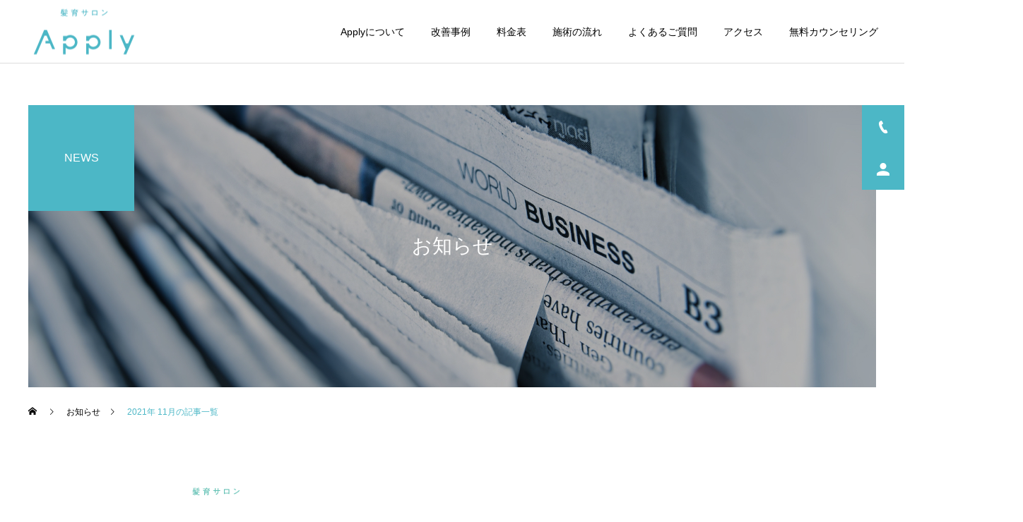

--- FILE ---
content_type: text/html; charset=UTF-8
request_url: https://atelier-apply.com/2021/11/
body_size: 12949
content:
<!DOCTYPE html>
<html class="pc" lang="ja"
	prefix="og: https://ogp.me/ns#" >
<head prefix="og: http://ogp.me/ns# fb: http://ogp.me/ns/fb#">
<meta charset="UTF-8">
<!--[if IE]><meta http-equiv="X-UA-Compatible" content="IE=edge"><![endif]-->
<meta name="viewport" content="width=device-width">

<link rel="pingback" href="https://atelier-apply.com/xmlrpc.php">
<link rel="shortcut icon" href="https://atelier-apply.com/wp-content/uploads/2021/07/apply_favicon.png">

		<!-- All in One SEO 4.1.2.3 -->
		<title>11月, 2021 - 宇都宮市の髪育ケアサロンApply（アプライ）薄毛・抜け毛・発毛・髪質改善</title>
		<meta name="robots" content="noindex, max-snippet:-1, max-image-preview:large, max-video-preview:-1"/>
		<link rel="canonical" href="https://atelier-apply.com/2021/11/" />

		<!-- Global site tag (gtag.js) - Google Analytics -->
<script async src="https://www.googletagmanager.com/gtag/js?id=UA-203316944-1"></script>
<script>
 window.dataLayer = window.dataLayer || [];
 function gtag(){dataLayer.push(arguments);}
 gtag('js', new Date());

 gtag('config', 'UA-203316944-1');
</script>

<!-- Google tag (gtag.js) -->
<script async src="https://www.googletagmanager.com/gtag/js?id=AW-753085802"></script>
<script>
window.dataLayer = window.dataLayer || [];
function gtag(){dataLayer.push(arguments);}
gtag('js', new Date());

gtag('config', 'AW-753085802');
</script>

<!-- Google Tag Manager --> 

<script>

(function(w,d,s,l,i){w[l]=w[l]||[];w[l].push({'gtm.start': new Date().getTime(),event:'gtm.js'});var f=d.getElementsByTagName(s)[0], j=d.createElement(s),dl=l!='dataLayer'?'&l='+l:'';j.async=true;j.src= 'https://www.googletagmanager.com/gtm.js?id='+i+dl;f.parentNode.insertBefore(j,f); })(window,document,'script','dataLayer','GTM-K92WSFRW');

</script>

 <!-- End Google Tag Manager -->
		<script type="application/ld+json" class="aioseo-schema">
			{"@context":"https:\/\/schema.org","@graph":[{"@type":"WebSite","@id":"https:\/\/atelier-apply.com\/#website","url":"https:\/\/atelier-apply.com\/","name":"\u5b87\u90fd\u5bae\u5e02\u306e\u9aea\u80b2\u30b1\u30a2\u30b5\u30ed\u30f3Apply\uff08\u30a2\u30d7\u30e9\u30a4\uff09\u8584\u6bdb\u30fb\u629c\u3051\u6bdb\u30fb\u767a\u6bdb\u30fb\u9aea\u8cea\u6539\u5584","publisher":{"@id":"https:\/\/atelier-apply.com\/#organization"}},{"@type":"Organization","@id":"https:\/\/atelier-apply.com\/#organization","name":"Apply","url":"https:\/\/atelier-apply.com\/","logo":{"@type":"ImageObject","@id":"https:\/\/atelier-apply.com\/#organizationLogo","url":"https:\/\/atelier-apply.com\/wp-content\/uploads\/2021\/07\/apply_logo.png","width":"328","height":"150"},"image":{"@id":"https:\/\/atelier-apply.com\/#organizationLogo"},"sameAs":["https:\/\/www.instagram.com\/apply_fukuda\/"],"contactPoint":{"@type":"ContactPoint","telephone":"+81286490505","contactType":"Reservations"}},{"@type":"BreadcrumbList","@id":"https:\/\/atelier-apply.com\/2021\/11\/#breadcrumblist","itemListElement":[{"@type":"ListItem","@id":"https:\/\/atelier-apply.com\/#listItem","position":"1","item":{"@type":"WebPage","@id":"https:\/\/atelier-apply.com\/","name":"\u30db\u30fc\u30e0","description":"\u6803\u6728\u770c\u5b87\u90fd\u5bae\u5e02\u306e\u30b9\u30ab\u30eb\u30d7\u30b1\u30a2\u30fb\u30d8\u30a2\u30b1\u30a2\u30b5\u30ed\u30f3Apply\uff08\u30a2\u30d7\u30e9\u30a4\uff09\u3067\u3059\u3002\u8584\u304f\u306a\u3063\u305f\u9aea\u3084\u751f\u3048\u969b\u3001\u9aea\u306e\u30d1\u30b5\u3064\u304d\u3084\u30d5\u30b1\u306a\u3069\u3067\u304a\u60a9\u307f\u306e\u65b9\u306b\u3001\u7dba\u9e97\u3067\u5065\u5eb7\u7684\u306a\u9aea\u80b2\u30b1\u30a2\u3092\u63d0\u4f9b\u3057\u307e\u3059\u3002\u5143\u7f8e\u5bb9\u5e2b\u306e\u5c02\u9580\u5bb6\u304c\u69d8\u3005\u306a\u30a2\u30d7\u30ed\u30fc\u30c1\u304b\u3089\u982d\u76ae\u74b0\u5883\u3092\u6539\u5584\u3057\u307e\u3059\u3002","url":"https:\/\/atelier-apply.com\/"},"nextItem":"https:\/\/atelier-apply.com\/2021\/#listItem"},{"@type":"ListItem","@id":"https:\/\/atelier-apply.com\/2021\/#listItem","position":"2","item":{"@type":"WebPage","@id":"https:\/\/atelier-apply.com\/2021\/","name":"2021","url":"https:\/\/atelier-apply.com\/2021\/"},"nextItem":"https:\/\/atelier-apply.com\/2021\/11\/#listItem","previousItem":"https:\/\/atelier-apply.com\/#listItem"},{"@type":"ListItem","@id":"https:\/\/atelier-apply.com\/2021\/11\/#listItem","position":"3","item":{"@type":"WebPage","@id":"https:\/\/atelier-apply.com\/2021\/11\/","name":"11\u6708, 2021","url":"https:\/\/atelier-apply.com\/2021\/11\/"},"previousItem":"https:\/\/atelier-apply.com\/2021\/#listItem"}]},{"@type":"CollectionPage","@id":"https:\/\/atelier-apply.com\/2021\/11\/#collectionpage","url":"https:\/\/atelier-apply.com\/2021\/11\/","name":"11\u6708, 2021 - \u5b87\u90fd\u5bae\u5e02\u306e\u9aea\u80b2\u30b1\u30a2\u30b5\u30ed\u30f3Apply\uff08\u30a2\u30d7\u30e9\u30a4\uff09\u8584\u6bdb\u30fb\u629c\u3051\u6bdb\u30fb\u767a\u6bdb\u30fb\u9aea\u8cea\u6539\u5584","inLanguage":"ja","isPartOf":{"@id":"https:\/\/atelier-apply.com\/#website"},"breadcrumb":{"@id":"https:\/\/atelier-apply.com\/2021\/11\/#breadcrumblist"}}]}
		</script>
		<!-- All in One SEO -->

<meta property="og:type" content="website">
<meta property="og:url" content="https://atelier-apply.com/2021/11/">
<meta property="og:title" content="11月, 2021 - 宇都宮市の髪育ケアサロンApply（アプライ）薄毛・抜け毛・発毛・髪質改善">
<meta property="og:description" content="">
<meta property="og:site_name" content="宇都宮市の髪育ケアサロンApply（アプライ）薄毛・抜け毛・発毛・髪質改善">
<meta property="og:image" content="https://atelier-apply.com/wp-content/uploads/2021/07/apply_ogp.jpg">
<meta property="og:image:secure_url" content="https://atelier-apply.com/wp-content/uploads/2021/07/apply_ogp.jpg"> 
<meta property="og:image:width" content="1200"> 
<meta property="og:image:height" content="630">
<link rel='dns-prefetch' href='//www.google.com' />
<link rel="alternate" type="application/rss+xml" title="宇都宮市の髪育ケアサロンApply（アプライ）薄毛・抜け毛・発毛・髪質改善 &raquo; フィード" href="https://atelier-apply.com/feed/" />
<link rel="alternate" type="application/rss+xml" title="宇都宮市の髪育ケアサロンApply（アプライ）薄毛・抜け毛・発毛・髪質改善 &raquo; コメントフィード" href="https://atelier-apply.com/comments/feed/" />
<style id='wp-img-auto-sizes-contain-inline-css' type='text/css'>
img:is([sizes=auto i],[sizes^="auto," i]){contain-intrinsic-size:3000px 1500px}
/*# sourceURL=wp-img-auto-sizes-contain-inline-css */
</style>
<link rel='stylesheet' id='style-css' href='https://atelier-apply.com/wp-content/themes/cure_tcd082/style.css?ver=1.3.1' type='text/css' media='all' />
<style id='wp-block-library-inline-css' type='text/css'>
:root{--wp-block-synced-color:#7a00df;--wp-block-synced-color--rgb:122,0,223;--wp-bound-block-color:var(--wp-block-synced-color);--wp-editor-canvas-background:#ddd;--wp-admin-theme-color:#007cba;--wp-admin-theme-color--rgb:0,124,186;--wp-admin-theme-color-darker-10:#006ba1;--wp-admin-theme-color-darker-10--rgb:0,107,160.5;--wp-admin-theme-color-darker-20:#005a87;--wp-admin-theme-color-darker-20--rgb:0,90,135;--wp-admin-border-width-focus:2px}@media (min-resolution:192dpi){:root{--wp-admin-border-width-focus:1.5px}}.wp-element-button{cursor:pointer}:root .has-very-light-gray-background-color{background-color:#eee}:root .has-very-dark-gray-background-color{background-color:#313131}:root .has-very-light-gray-color{color:#eee}:root .has-very-dark-gray-color{color:#313131}:root .has-vivid-green-cyan-to-vivid-cyan-blue-gradient-background{background:linear-gradient(135deg,#00d084,#0693e3)}:root .has-purple-crush-gradient-background{background:linear-gradient(135deg,#34e2e4,#4721fb 50%,#ab1dfe)}:root .has-hazy-dawn-gradient-background{background:linear-gradient(135deg,#faaca8,#dad0ec)}:root .has-subdued-olive-gradient-background{background:linear-gradient(135deg,#fafae1,#67a671)}:root .has-atomic-cream-gradient-background{background:linear-gradient(135deg,#fdd79a,#004a59)}:root .has-nightshade-gradient-background{background:linear-gradient(135deg,#330968,#31cdcf)}:root .has-midnight-gradient-background{background:linear-gradient(135deg,#020381,#2874fc)}:root{--wp--preset--font-size--normal:16px;--wp--preset--font-size--huge:42px}.has-regular-font-size{font-size:1em}.has-larger-font-size{font-size:2.625em}.has-normal-font-size{font-size:var(--wp--preset--font-size--normal)}.has-huge-font-size{font-size:var(--wp--preset--font-size--huge)}.has-text-align-center{text-align:center}.has-text-align-left{text-align:left}.has-text-align-right{text-align:right}.has-fit-text{white-space:nowrap!important}#end-resizable-editor-section{display:none}.aligncenter{clear:both}.items-justified-left{justify-content:flex-start}.items-justified-center{justify-content:center}.items-justified-right{justify-content:flex-end}.items-justified-space-between{justify-content:space-between}.screen-reader-text{border:0;clip-path:inset(50%);height:1px;margin:-1px;overflow:hidden;padding:0;position:absolute;width:1px;word-wrap:normal!important}.screen-reader-text:focus{background-color:#ddd;clip-path:none;color:#444;display:block;font-size:1em;height:auto;left:5px;line-height:normal;padding:15px 23px 14px;text-decoration:none;top:5px;width:auto;z-index:100000}html :where(.has-border-color){border-style:solid}html :where([style*=border-top-color]){border-top-style:solid}html :where([style*=border-right-color]){border-right-style:solid}html :where([style*=border-bottom-color]){border-bottom-style:solid}html :where([style*=border-left-color]){border-left-style:solid}html :where([style*=border-width]){border-style:solid}html :where([style*=border-top-width]){border-top-style:solid}html :where([style*=border-right-width]){border-right-style:solid}html :where([style*=border-bottom-width]){border-bottom-style:solid}html :where([style*=border-left-width]){border-left-style:solid}html :where(img[class*=wp-image-]){height:auto;max-width:100%}:where(figure){margin:0 0 1em}html :where(.is-position-sticky){--wp-admin--admin-bar--position-offset:var(--wp-admin--admin-bar--height,0px)}@media screen and (max-width:600px){html :where(.is-position-sticky){--wp-admin--admin-bar--position-offset:0px}}
/*wp_block_styles_on_demand_placeholder:696873d822f54*/
/*# sourceURL=wp-block-library-inline-css */
</style>
<style id='classic-theme-styles-inline-css' type='text/css'>
/*! This file is auto-generated */
.wp-block-button__link{color:#fff;background-color:#32373c;border-radius:9999px;box-shadow:none;text-decoration:none;padding:calc(.667em + 2px) calc(1.333em + 2px);font-size:1.125em}.wp-block-file__button{background:#32373c;color:#fff;text-decoration:none}
/*# sourceURL=/wp-includes/css/classic-themes.min.css */
</style>
<link rel='stylesheet' id='contact-form-7-css' href='https://atelier-apply.com/wp-content/plugins/contact-form-7/includes/css/styles.css?ver=5.4.1' type='text/css' media='all' />
<link rel='stylesheet' id='tablepress-default-css' href='https://atelier-apply.com/wp-content/plugins/tablepress/css/default.min.css?ver=1.13' type='text/css' media='all' />
<script type="text/javascript" src="https://atelier-apply.com/wp-includes/js/jquery/jquery.min.js?ver=3.7.1" id="jquery-core-js"></script>
<script type="text/javascript" src="https://atelier-apply.com/wp-includes/js/jquery/jquery-migrate.min.js?ver=3.4.1" id="jquery-migrate-js"></script>
<link rel="https://api.w.org/" href="https://atelier-apply.com/wp-json/" />
<link rel="stylesheet" href="https://atelier-apply.com/wp-content/themes/cure_tcd082/css/design-plus.css?ver=1.3.1">
<link rel="stylesheet" href="https://atelier-apply.com/wp-content/themes/cure_tcd082/css/sns-botton.css?ver=1.3.1">
<link rel="stylesheet" media="screen and (max-width:1251px)" href="https://atelier-apply.com/wp-content/themes/cure_tcd082/css/responsive.css?ver=1.3.1">
<link rel="stylesheet" media="screen and (max-width:1251px)" href="https://atelier-apply.com/wp-content/themes/cure_tcd082/css/footer-bar.css?ver=1.3.1">

<script src="https://atelier-apply.com/wp-content/themes/cure_tcd082/js/jquery.easing.1.4.js?ver=1.3.1"></script>
<script src="https://atelier-apply.com/wp-content/themes/cure_tcd082/js/jscript.js?ver=1.3.1"></script>
<script src="https://atelier-apply.com/wp-content/themes/cure_tcd082/js/comment.js?ver=1.3.1"></script>

<link rel="stylesheet" href="https://atelier-apply.com/wp-content/themes/cure_tcd082/js/simplebar.css?ver=1.3.1">
<script src="https://atelier-apply.com/wp-content/themes/cure_tcd082/js/simplebar.min.js?ver=1.3.1"></script>


<script src="https://atelier-apply.com/wp-content/themes/cure_tcd082/js/header_fix.js?ver=1.3.1"></script>
<script src="https://atelier-apply.com/wp-content/themes/cure_tcd082/js/header_fix_mobile.js?ver=1.3.1"></script>



<style type="text/css">

body, input, textarea { font-family: Arial, "Hiragino Sans", "ヒラギノ角ゴ ProN", "Hiragino Kaku Gothic ProN", "游ゴシック", YuGothic, "メイリオ", Meiryo, sans-serif; }

.rich_font, .p-vertical { font-family: Arial, "Hiragino Sans", "ヒラギノ角ゴ ProN", "Hiragino Kaku Gothic ProN", "游ゴシック", YuGothic, "メイリオ", Meiryo, sans-serif; font-weight:500; }

.rich_font_type1 { font-family: Arial, "Hiragino Kaku Gothic ProN", "ヒラギノ角ゴ ProN W3", "メイリオ", Meiryo, sans-serif; }
.rich_font_type2 { font-family: Arial, "Hiragino Sans", "ヒラギノ角ゴ ProN", "Hiragino Kaku Gothic ProN", "游ゴシック", YuGothic, "メイリオ", Meiryo, sans-serif; font-weight:500; }
.rich_font_type3 { font-family: "Times New Roman" , "游明朝" , "Yu Mincho" , "游明朝体" , "YuMincho" , "ヒラギノ明朝 Pro W3" , "Hiragino Mincho Pro" , "HiraMinProN-W3" , "HGS明朝E" , "ＭＳ Ｐ明朝" , "MS PMincho" , serif; font-weight:500; }


#header { background:#ffffff; }
body.home #header.active { background:#ffffff; }
#side_button a { background:#4cb7c6; }
#side_button a:hover { background:#13b2c6; }
#side_button .num1:before { color:#ffffff; }
#side_button .num2:before { color:#ffffff; }
body.home #header_logo .logo a, body.home #global_menu > ul > li > a { color:#ffffff; }
body.home #header_logo .logo a:hover, body.home #global_menu > ul > li > a:hover, #global_menu > ul > li.active > a, #global_menu > ul > li.active_button > a { color:#4cb7c6 !important; }
body.home #header.active #header_logo .logo a, #global_menu > ul > li > a, body.home #header.active #global_menu > ul > li > a { color:#000000; }
#global_menu ul ul a { color:#ffffff; background:#007997; }
#global_menu ul ul a:hover { background:#00a7ce; }
body.home #menu_button span { background:#ffffff; }
#menu_button span { background:#000; }
#menu_button:hover span { background:#4cb7c6 !important; }
#drawer_menu { background:#4cb7c6; }
#mobile_menu a, .mobile #lang_button a { color:#ffffff; background:#4cb7c6; border-bottom:1px solid #ffffff; }
#mobile_menu li li a { color:#ffffff; background:#13b2c6; }
#mobile_menu a:hover, #drawer_menu .close_button:hover, #mobile_menu .child_menu_button:hover, .mobile #lang_button a:hover { color:#ffffff; background:#13b2c6; }
#mobile_menu li li a:hover { color:#ffffff; }
.megamenu_service_list { background:#007995; }
.megamenu_service_list .headline { font-size:16px; }
.megamenu_service_list .title { font-size:14px; }
.megamenu_blog_list { background:#007995; }
.megamenu_blog_list .title { font-size:14px; }
#footer_banner .title { font-size:14px; }
#footer .service_list, #footer .service_list a { color:#ffffff; }
#footer_contact .link_button a { color:#ffffff; background:#4cb7c6; }
#footer_contact .link_button a:hover { color:#ffffff; background:#13b2c6; }
#footer_tel .tel_number .icon:before { color:#4cb7c6; }
#footer_schedule { font-size:14px; border-color:#05aac9; }
#footer_schedule td { border-color:#05aac9; color:#00a8c8; }
.footer_info { font-size:16px; }
#return_top a:before { color:#ffffff; }
#return_top a { background:#13b2c6; }
#return_top a:hover { background:#14aacc; }
@media screen and (max-width:750px) {
  #footer_banner .title { font-size:12px; }
  .footer_info { font-size:14px; }
  #footer_schedule { font-size:12px; }
}

.author_profile a.avatar img, .animate_image img, .animate_background .image, #recipe_archive .blur_image {
  width:100%; height:auto;
  -webkit-transition: transform  0.75s ease;
  transition: transform  0.75s ease;
}
.author_profile a.avatar:hover img, .animate_image:hover img, .animate_background:hover .image, #recipe_archive a:hover .blur_image {
  -webkit-transform: scale(1.2);
  transform: scale(1.2);
}



a { color:#000; }

a:hover, #header_logo a:hover, #global_menu > ul > li.current-menu-item > a, .megamenu_blog_list a:hover .title, #footer a:hover, #footer_social_link li a:hover:before, #bread_crumb a:hover, #bread_crumb li.home a:hover:after, #bread_crumb, #bread_crumb li.last, #next_prev_post a:hover,
.megamenu_blog_slider a:hover , .megamenu_blog_slider .category a:hover, .megamenu_blog_slider_wrap .carousel_arrow:hover:before, .megamenu_menu_list .carousel_arrow:hover:before, .single_copy_title_url_btn:hover,
.p-dropdown__list li a:hover, .p-dropdown__title:hover, .p-dropdown__title:hover:after, .p-dropdown__title:hover:after, .p-dropdown__list li a:hover, .p-dropdown__list .child_menu_button:hover, .tcdw_search_box_widget .search_area .search_button:hover:before,
#index_news a .date, #index_news_slider a:hover .title, .tcd_category_list a:hover, .tcd_category_list .child_menu_button:hover, .styled_post_list1 a:hover .title,
#post_title_area .post_meta a:hover, #single_author_title_area .author_link li a:hover:before, .author_profile a:hover, .author_profile .author_link li a:hover:before, #post_meta_bottom a:hover, .cardlink_title a:hover, .comment a:hover, .comment_form_wrapper a:hover, #searchform .submit_button:hover:before
  { color: #4cb7c6; }

#comment_tab li.active a, #submit_comment:hover, #cancel_comment_reply a:hover, #wp-calendar #prev a:hover, #wp-calendar #next a:hover, #wp-calendar td a:hover,
#post_pagination p, #post_pagination a:hover, #p_readmore .button:hover, .page_navi a:hover, .page_navi span.current, #post_pagination a:hover,.c-pw__btn:hover, #post_pagination a:hover, #comment_tab li a:hover,
.post_slider_widget .slick-dots button:hover::before, .post_slider_widget .slick-dots .slick-active button::before
  { background-color: #4cb7c6; }

.widget_headline, #comment_textarea textarea:focus, .c-pw__box-input:focus, .page_navi a:hover, .page_navi span.current, #post_pagination p, #post_pagination a:hover
  { border-color: #4cb7c6; }

.post_content a { color:#474747; }
.post_content a:hover { color:#13b2c6; }
.cat_id_5 a { color:#ffffff !important; background:#02a8c6 !important; }
.cat_id_5 a:hover { color:#ffffff !important; background:#007a96 !important; }
.index_service_list .service_list_wrap{
 padding : 130px 0;
}

.index_service_list .animate_background {
pointer-events : none;
}

.index_service_list .service_list .item{
 min-height : 250px;
}

.index_service_list .service_list .image_wrap {
 height : 80px;
}

#cb_content_3{
// margin-bottom : -100px;
}

#side_col {
 display:none;
}

#main_col {
 width:100%;
}


.postid-266 .row1 .widget1{
 width : 100%;
 margin-left : auto;
 margin-right : auto;
}
.postid-266 .row1 .widget2{
 width : 70%;
 margin-left : auto;
 margin-right : auto;
}
.postid-266 .row1 .widget4{
 width : 70%;
 margin-left : auto;
 margin-right : auto;
}
.postid-266 .row4 .widget1{
 width : 70%;
 margin-left : auto;
 margin-right : auto;
}
.postid-266 .row4 .widget2{
 width : 80%;
 margin-left : auto;
 margin-right : auto;
}
.postid-266 .row4 .widget3{
 width : 55%;
 margin-left : auto;
 margin-right : auto;
}

.postid-266 .row5 .widget1{
 width : 70%;
 margin-left : auto;
 margin-right : auto;
}

.postid-266 .row5 .widget2{
 width : 65%;
 margin-left : auto;
 margin-right : auto;
}

.postid-266 .row5 .widget3{
 width : 50%;
 margin-left : auto;
 margin-right : auto;
}

.postid-266 .row5 .widget4{
 width : 50%;
 margin-left : auto;
 margin-right : auto;
}

@media screen and (max-width: 781px) {
.postid-266 .row1 .widget2{
 width : 100%;
}
.postid-266 .row1 .widget4{
 width : 100%;
}
.postid-266 .row5 .widget1{
 width : 100%;
}
.postid-266 .row5 .widget2{
 width : 100%;
}
.postid-266 .row4 .widget3{
 width : 100%;
}
}.styled_h2 {
  font-size:22px !important; text-align:left; color:#000000;   border-top:1px solid #222222;
  border-bottom:1px solid #222222;
  border-left:0px solid #222222;
  border-right:0px solid #222222;
  padding:30px 0px 30px 0px !important;
  margin:0px 0px 30px !important;
}
.styled_h3 {
  font-size:20px !important; text-align:left; color:#000000;   border-top:2px solid #222222;
  border-bottom:1px solid #dddddd;
  border-left:0px solid #dddddd;
  border-right:0px solid #dddddd;
  padding:30px 0px 30px 20px !important;
  margin:0px 0px 30px !important;
}
.styled_h4 {
  font-size:18px !important; text-align:left; color:#000000;   border-top:0px solid #dddddd;
  border-bottom:0px solid #dddddd;
  border-left:2px solid #222222;
  border-right:0px solid #dddddd;
  padding:10px 0px 10px 15px !important;
  margin:0px 0px 30px !important;
}
.styled_h5 {
  font-size:16px !important; text-align:left; color:#000000;   border-top:0px solid #dddddd;
  border-bottom:0px solid #dddddd;
  border-left:0px solid #dddddd;
  border-right:0px solid #dddddd;
  padding:15px 15px 15px 15px !important;
  margin:0px 0px 30px !important;
}
.q_custom_button1 { background: #535353; color: #ffffff !important; border-color: #535353 !important; }
.q_custom_button1:hover, .q_custom_button1:focus { background: #7d7d7d; color: #ffffff !important; border-color: #7d7d7d !important; }
.q_custom_button2 { background: #535353; color: #ffffff !important; border-color: #535353 !important; }
.q_custom_button2:hover, .q_custom_button2:focus { background: #7d7d7d; color: #ffffff !important; border-color: #7d7d7d !important; }
.q_custom_button3 { background: #535353; color: #ffffff !important; border-color: #535353 !important; }
.q_custom_button3:hover, .q_custom_button3:focus { background: #7d7d7d; color: #ffffff !important; border-color: #7d7d7d !important; }
.speech_balloon_left1 .speach_balloon_text { background-color: #ffdfdf; border-color: #ffdfdf; color: #000000 }
.speech_balloon_left1 .speach_balloon_text::before { border-right-color: #ffdfdf }
.speech_balloon_left1 .speach_balloon_text::after { border-right-color: #ffdfdf }
.speech_balloon_left2 .speach_balloon_text { background-color: #ffffff; border-color: #ff5353; color: #000000 }
.speech_balloon_left2 .speach_balloon_text::before { border-right-color: #ff5353 }
.speech_balloon_left2 .speach_balloon_text::after { border-right-color: #ffffff }
.speech_balloon_right1 .speach_balloon_text { background-color: #ccf4ff; border-color: #ccf4ff; color: #000000 }
.speech_balloon_right1 .speach_balloon_text::before { border-left-color: #ccf4ff }
.speech_balloon_right1 .speach_balloon_text::after { border-left-color: #ccf4ff }
.speech_balloon_right2 .speach_balloon_text { background-color: #ffffff; border-color: #0789b5; color: #000000 }
.speech_balloon_right2 .speach_balloon_text::before { border-left-color: #0789b5 }
.speech_balloon_right2 .speach_balloon_text::after { border-left-color: #ffffff }
.qt_google_map .pb_googlemap_custom-overlay-inner { background:#000000; color:#ffffff; }
.qt_google_map .pb_googlemap_custom-overlay-inner::after { border-color:#000000 transparent transparent transparent; }
</style>

<style id="current-page-style" type="text/css">
#page_header .title { font-size:28px; color:#FFFFFF; }
#page_header .sub_title { font-size:16px; color:#FFFFFF; background:#4cb7c6; }
#content_header .desc { font-size:16px; }
#blog_list .title { font-size:16px; }
@media screen and (max-width:750px) {
  #page_header .title { font-size:24px; }
  #page_header .sub_title { font-size:14px; }
  #content_header .desc { font-size:14px; }
  #blog_list .title { font-size:14px; }
}
#site_wrap { display:none; }
#site_loader_overlay {
  background:#ffffff;
  opacity: 1;
  position: fixed;
  top: 0px;
  left: 0px;
  width: 100%;
  height: 100%;
  width: 100vw;
  height: 100vh;
  z-index: 99999;
}
#site_loader_overlay.slide_up {
 top:-100vh; opacity:0;
 -webkit-transition: transition: top 1.0s cubic-bezier(0.83, 0, 0.17, 1) 0.4s, opacity 0s cubic-bezier(0.83, 0, 0.17, 1) 1.5s; transition: top 1.0s cubic-bezier(0.83, 0, 0.17, 1) 0.4s, opacity 0s cubic-bezier(0.83, 0, 0.17, 1) 1.5s;
}
#site_loader_overlay.slide_down {
 top:100vh; opacity:0;
 -webkit-transition: transition: top 1.0s cubic-bezier(0.83, 0, 0.17, 1) 0.4s, opacity 0s cubic-bezier(0.83, 0, 0.17, 1) 1.5s; transition: top 1.0s cubic-bezier(0.83, 0, 0.17, 1) 0.4s, opacity 0s cubic-bezier(0.83, 0, 0.17, 1) 1.5s;
}
#site_loader_overlay.slide_left {
 left:-100vw; opactiy:0;
 -webkit-transition: transition: left 1.0s cubic-bezier(0.83, 0, 0.17, 1) 0.4s, opacity 0s cubic-bezier(0.83, 0, 0.17, 1) 1.5s; transition: left 1.0s cubic-bezier(0.83, 0, 0.17, 1) 0.4s, opacity 0s cubic-bezier(0.83, 0, 0.17, 1) 1.5s;
}
#site_loader_overlay.slide_right {
 left:100vw; opactiy:0;
 -webkit-transition: transition: left 1.0s cubic-bezier(0.83, 0, 0.17, 1) 0.4s, opacity 0s cubic-bezier(0.83, 0, 0.17, 1) 1.5s; transition: left 1.0s cubic-bezier(0.83, 0, 0.17, 1) 0.4s, opacity 0s cubic-bezier(0.83, 0, 0.17, 1) 1.5s;
}
#site_loader_logo { position:relative; width:100%; height:100%; }
#site_loader_logo_inner {
  position:absolute; text-align:center; width:100%;
  top:50%; -ms-transform: translateY(-50%); -webkit-transform: translateY(-50%); transform: translateY(-50%);
}
#site_loader_overlay.active #site_loader_logo_inner {
  opacity:0;
  -webkit-transition: all 1.0s cubic-bezier(0.22, 1, 0.36, 1) 0s; transition: all 1.0s cubic-bezier(0.22, 1, 0.36, 1) 0s;
}
#site_loader_logo img.mobile { display:none; }
#site_loader_logo_inner p { margin-top:20px; line-height:2; }
@media screen and (max-width:750px) {
  #site_loader_logo.has_mobile_logo img.pc { display:none; }
  #site_loader_logo.has_mobile_logo img.mobile { display:inline; }
}
#site_loader_logo_inner .message { text-align:left; margin:30px auto 0; display:table; }
#site_loader_logo_inner .message.type2 { text-align:center; }
#site_loader_logo_inner .message.type3 { text-align:right; }
#site_loader_logo_inner .message_inner { display:inline; line-height:1.5; margin:0; }
@media screen and (max-width:750px) {
  #site_loader_logo .message { margin:23px auto 0; }
}

/* ----- animation ----- */
#site_loader_logo .logo_image { opacity:0; }
#site_loader_logo .message { opacity:0; }
#site_loader_logo.active .logo_image {
  -webkit-animation: opacityAnimation 1.4s ease forwards 0.5s;
  animation: opacityAnimation 1.4s ease forwards 0.5s;
}
#site_loader_logo.active .message {
  -webkit-animation: opacityAnimation 1.4s ease forwards 1.5s;
  animation: opacityAnimation 1.4s ease forwards 1.5s;
}
#site_loader_logo_inner .text { display:inline; }
#site_loader_logo_inner .dot_animation_wrap { display:inline; margin:0 0 0 4px; position:absolute; }
#site_loader_logo_inner .dot_animation { display:inline; }
#site_loader_logo_inner i {
  width:2px; height:2px; margin:0 4px 0 0; border-radius:100%;
  display:inline-block; background:#000;
  -webkit-animation: loading-dots-middle-dots 0.5s linear infinite; -ms-animation: loading-dots-middle-dots 0.5s linear infinite; animation: loading-dots-middle-dots 0.5s linear infinite;
}
#site_loader_logo_inner i:first-child {
  opacity: 0;
  -webkit-animation: loading-dots-first-dot 0.5s infinite; -ms-animation: loading-dots-first-dot 0.5s linear infinite; animation: loading-dots-first-dot 0.5s linear infinite;
  -webkit-transform: translate(-4px); -ms-transform: translate(-4px); transform: translate(-4px);
}
#site_loader_logo_inner i:last-child {
  -webkit-animation: loading-dots-last-dot 0.5s linear infinite; -ms-animation: loading-dots-last-dot 0.5s linear infinite; animation: loading-dots-last-dot 0.5s linear infinite;
}
@-webkit-keyframes loading-dots-fadein{
  100% { opacity:1; }
}
@keyframes loading-dots-fadein{
  100% { opacity:1; }
}
@-webkit-keyframes loading-dots-first-dot {
  100% { -webkit-transform:translate(6px); -ms-transform:translate(6px); transform:translate(6px); opacity:1; }
}
@keyframes loading-dots-first-dot {
  100% {-webkit-transform:translate(6px);-ms-transform:translate(6px); transform:translate(6px); opacity:1; }
}
@-webkit-keyframes loading-dots-middle-dots { 
  100% { -webkit-transform:translate(6px); -ms-transform:translate(6px); transform:translate(6px) }
}
@keyframes loading-dots-middle-dots {
  100% { -webkit-transform:translate(6px); -ms-transform:translate(6px); transform:translate(6px) }
}
@-webkit-keyframes loading-dots-last-dot {
  100% { -webkit-transform:translate(6px); -ms-transform:translate(6px); transform:translate(6px); opacity:0; }
}
@keyframes loading-dots-last-dot {
  100% { -webkit-transform:translate(6px); -ms-transform:translate(6px); transform:translate(6px); opacity:0; }
}
#site_loader_animation {
  width: 48px;
  height: 48px;
  font-size: 10px;
  text-indent: -9999em;
  position: absolute;
  top: 0;
  left: 0;
	right: 0;
	bottom: 0;
	margin: auto;
  border: 3px solid rgba(0,0,0,0.2);
  border-top-color: #000000;
  border-radius: 50%;
  -webkit-animation: loading-circle 1.1s infinite linear;
  animation: loading-circle 1.1s infinite linear;
}
@-webkit-keyframes loading-circle {
  0% { -webkit-transform: rotate(0deg); transform: rotate(0deg); }
  100% { -webkit-transform: rotate(360deg); transform: rotate(360deg); }
}
@media only screen and (max-width: 767px) {
	#site_loader_animation { width: 30px; height: 30px; }
}
@keyframes loading-circle {
  0% { -webkit-transform: rotate(0deg); transform: rotate(0deg); }
  100% { -webkit-transform: rotate(360deg); transform: rotate(360deg); }
}
#site_loader_overlay.active #site_loader_animation {
  opacity:0;
  -webkit-transition: all 1.0s cubic-bezier(0.22, 1, 0.36, 1) 0s; transition: all 1.0s cubic-bezier(0.22, 1, 0.36, 1) 0s;
}
#site_loader_logo_inner .message { font-size:16px; color:#000000; }
#site_loader_logo_inner i { background:#000000; }
@media screen and (max-width:750px) {
  #site_loader_logo_inner .message { font-size:14px; }
}
</style>

<script type="text/javascript">
jQuery(document).ready(function($){

  $('.megamenu_blog_slider').slick({
    infinite: true,
    dots: false,
    arrows: false,
    slidesToShow: 4,
    slidesToScroll: 1,
    swipeToSlide: true,
    touchThreshold: 20,
    adaptiveHeight: false,
    pauseOnHover: true,
    autoplay: false,
    fade: false,
    easing: 'easeOutExpo',
    speed: 700,
    autoplaySpeed: 5000
  });
  $('.megamenu_blog_list .prev_item').on('click', function() {
    $(this).closest('.megamenu_blog_list').find('.megamenu_blog_slider').slick('slickPrev');
  });
  $('.megamenu_blog_list .next_item').on('click', function() {
    $(this).closest('.megamenu_blog_list').find('.megamenu_blog_slider').slick('slickNext');
  });

});
</script>
<script type="text/javascript">
jQuery(document).ready(function($){
  var side_button_width = $("#side_button").width();
  $("#side_button").css('width',side_button_width + 'px').css('left','calc(100% - 60px)').css('opacity','1');
  $("#side_button").hover(function(){
     $(this).css('left','calc(100% - ' + side_button_width + 'px)');
  }, function(){
     $(this).css('left','calc(100% - 60px)');
  });

  var side_button_height = $("#side_button").height();
  var header_message_height = $('#header_message').innerHeight();
  if ($('#header_message').css('display') == 'none') {
    var header_message_height = '';
  }
  var winW = $(window).width();
  if( winW > 1251 ){
    $("#side_button").css('top', header_message_height + 149 + 'px');
  } else {
    $("#side_button").css('top', header_message_height + 157 + 'px');
  }
  $(window).on('resize', function(){
    var winW = $(window).width();
    if( winW > 1251 ){
      $("#side_button").css('top', header_message_height + 149 + 'px');
    } else {
      $("#side_button").css('top', header_message_height + 157 + 'px');
    }
  });
  var side_button_position = $('#side_button').offset();
  $(window).scroll(function () {
    if($(window).scrollTop() > side_button_position.top - 150) {
      $("#side_button").addClass('fixed');
    } else {
      $("#side_button").removeClass('fixed');
    }
  });

});
</script>
<style>
      </style>
</head>
<body data-rsssl=1 id="body" class="archive date wp-theme-cure_tcd082 use_header_fix use_mobile_header_fix">
<!-- Google Tag Manager (noscript) -->
<noscript><iframe src="https://www.googletagmanager.com/ns.html?id=GTM-WXM2D8W"
height="0" width="0" style="display:none;visibility:hidden"></iframe></noscript>
<!-- End Google Tag Manager (noscript) -->

<div id="container">

 
 <header id="header">
    <div id="header_logo">
   <div class="logo">
 <a href="https://atelier-apply.com/" title="宇都宮市の髪育ケアサロンApply（アプライ）薄毛・抜け毛・発毛・髪質改善">
    <img class="pc_logo_image type1" src="https://atelier-apply.com/wp-content/uploads/2021/07/apply_logo_white.png?1768453080" alt="宇都宮市の髪育ケアサロンApply（アプライ）薄毛・抜け毛・発毛・髪質改善" title="宇都宮市の髪育ケアサロンApply（アプライ）薄毛・抜け毛・発毛・髪質改善" width="164" height="75" />
  <img class="pc_logo_image type2" src="https://atelier-apply.com/wp-content/uploads/2021/07/apply_logo.png?1768453080" alt="宇都宮市の髪育ケアサロンApply（アプライ）薄毛・抜け毛・発毛・髪質改善" title="宇都宮市の髪育ケアサロンApply（アプライ）薄毛・抜け毛・発毛・髪質改善" width="164" height="75" />      <img class="mobile_logo_image type1" src="https://atelier-apply.com/wp-content/uploads/2021/07/apply_logo_sp-–-2.png?1768453080" alt="宇都宮市の髪育ケアサロンApply（アプライ）薄毛・抜け毛・発毛・髪質改善" title="宇都宮市の髪育ケアサロンApply（アプライ）薄毛・抜け毛・発毛・髪質改善" width="107" height="50" />
  <img class="mobile_logo_image type2" src="https://atelier-apply.com/wp-content/uploads/2021/07/apply_logo_sp-–-1.png?1768453080" alt="宇都宮市の髪育ケアサロンApply（アプライ）薄毛・抜け毛・発毛・髪質改善" title="宇都宮市の髪育ケアサロンApply（アプライ）薄毛・抜け毛・発毛・髪質改善" width="107" height="50" />   </a>
</div>

  </div>
      <a id="menu_button" href="#"><span></span><span></span><span></span></a>
  <nav id="global_menu">
   <ul id="menu-header" class="menu"><li id="menu-item-164" class="menu-item menu-item-type-post_type menu-item-object-page menu-item-164 "><a href="https://atelier-apply.com/about/">Applyについて</a></li>
<li id="menu-item-169" class="menu-item menu-item-type-post_type menu-item-object-page menu-item-169 "><a href="https://atelier-apply.com/case/">改善事例</a></li>
<li id="menu-item-168" class="menu-item menu-item-type-post_type menu-item-object-page menu-item-168 "><a href="https://atelier-apply.com/price/">料金表</a></li>
<li id="menu-item-167" class="menu-item menu-item-type-post_type menu-item-object-page menu-item-167 "><a href="https://atelier-apply.com/flow/">施術の流れ</a></li>
<li id="menu-item-174" class="menu-item menu-item-type-custom menu-item-object-custom menu-item-174 "><a href="https://atelier-apply.com/faq/">よくあるご質問</a></li>
<li id="menu-item-166" class="menu-item menu-item-type-post_type menu-item-object-page menu-item-166 "><a href="https://atelier-apply.com/access-info/">アクセス</a></li>
<li id="menu-item-171" class="menu-item menu-item-type-post_type menu-item-object-page menu-item-171 "><a href="https://atelier-apply.com/counseling/">無料カウンセリング</a></li>
</ul>  </nav>
     </header>

  <div id="side_button" class="right">
    <div class="item num1 side_button_icon_tel"><a href="tel:028-633-8657">お問い合わせ</a></div>
    <div class="item num2 side_button_icon_user"><a href="https://atelier-apply.com/counseling/" >無料カウンセリング</a></div>
   </div>
 
 <div id="page_header" style="background:url(https://atelier-apply.com/wp-content/uploads/2021/07/news.jpg) no-repeat center top; background-size:cover;">
 <div id="page_header_inner">
    <h1 class="title rich_font_type2 ">お知らせ</h1>
      <h2 class="sub_title rich_font_type2"><span>NEWS</span></h2>
   </div>
  <div class="overlay" style="background:rgba(0,0,0,0.3);"></div>
 </div>

<div id="bread_crumb" style="width:1200px;">
 <ul class="clearfix" itemscope itemtype="http://schema.org/BreadcrumbList">
 <li itemprop="itemListElement" itemscope itemtype="http://schema.org/ListItem" class="home"><a itemprop="item" href="https://atelier-apply.com/"><span itemprop="name">ホーム</span></a><meta itemprop="position" content="1"></li>
 <li itemprop="itemListElement" itemscope itemtype="http://schema.org/ListItem"><a itemprop="item" href="https://atelier-apply.com/news-archive/"><span itemprop="name">お知らせ</span></a><meta itemprop="position" content="2"></li>
 <li class="last" itemprop="itemListElement" itemscope itemtype="http://schema.org/ListItem"><span itemprop="name">2021年 11月の記事一覧</span><meta itemprop="position" content="3"></li>
 </ul>
</div>

<div id="main_contents" class="clearfix">

 <div id="blog_archive">

  
  
  <div id="blog_list" class="clearfix">
       <article class="item">
          <p class="category cat_id_5"><a href="https://atelier-apply.com/category/news/">お知らせ</a></p>
          <a class="image_link animate_background" href="https://atelier-apply.com/onecoin-campaign/">
      <div class="image_wrap">
       <div class="image" style="background:url(https://atelier-apply.com/wp-content/themes/cure_tcd082/img/common/no_image2.gif) no-repeat center center; background-size:cover;"></div>
      </div>
      <div class="title_area">
       <h4 class="title"><span>1コインキャンペーン（店舗での頭皮カウンセリング）</span></h4>
              <p class="date"><time class="entry-date updated" datetime="2021-11-19T18:11:27+09:00">2021.11.16</time></p>
             </div>
     </a>
    </article>
     </div><!-- END #blog_list -->

  
  
 </div><!-- END #blog_archive -->

</div><!-- END #main_contents -->


  <footer id="footer">

    <div id="footer_banner">
      <div class="item">
    <a class="animate_background clearfix" href="https://atelier-apply.com/price/">
     <p class="title" style="color:#ffffff;">料金表</p>
     <div class="overlay" style="background: -moz-linear-gradient(left,  rgba(0,66,89,1) 0%, rgba(0,66,89,0) 50%); background: -webkit-linear-gradient(left,  rgba(0,66,89,1) 0%,rgba(0,66,89,0) 50%); background: linear-gradient(to right,  rgba(0,66,89,1) 0%,rgba(0,66,89,0) 50%);"></div>
     <div class="image_wrap">
      <div class="image" style="background:url(https://atelier-apply.com/wp-content/uploads/2021/07/mv-–-3.jpg) no-repeat center center; background-size:cover;"></div>
     </div>
    </a>
   </div>
      <div class="item">
    <a class="animate_background clearfix" href="https://atelier-apply.com/flow/">
     <p class="title" style="color:#ffffff;">施術の流れ</p>
     <div class="overlay" style="background: -moz-linear-gradient(left,  rgba(0,66,89,1) 0%, rgba(0,66,89,0) 50%); background: -webkit-linear-gradient(left,  rgba(0,66,89,1) 0%,rgba(0,66,89,0) 50%); background: linear-gradient(to right,  rgba(0,66,89,1) 0%,rgba(0,66,89,0) 50%);"></div>
     <div class="image_wrap">
      <div class="image" style="background:url(https://atelier-apply.com/wp-content/uploads/2021/07/banner_flow.jpg) no-repeat center center; background-size:cover;"></div>
     </div>
    </a>
   </div>
      <div class="item">
    <a class="animate_background clearfix" href="https://atelier-apply.com/faq/">
     <p class="title" style="color:#ffffff;">よくあるご質問</p>
     <div class="overlay" style="background: -moz-linear-gradient(left,  rgba(0,66,89,1) 0%, rgba(0,66,89,0) 50%); background: -webkit-linear-gradient(left,  rgba(0,66,89,1) 0%,rgba(0,66,89,0) 50%); background: linear-gradient(to right,  rgba(0,66,89,1) 0%,rgba(0,66,89,0) 50%);"></div>
     <div class="image_wrap">
      <div class="image" style="background:url(https://atelier-apply.com/wp-content/uploads/2021/07/Fb.jpg) no-repeat center center; background-size:cover;"></div>
     </div>
    </a>
   </div>
      <div class="item">
    <a class="animate_background clearfix" href="https://atelier-apply.com/access-info/">
     <p class="title" style="color:#ffffff;">アクセス</p>
     <div class="overlay" style="background: -moz-linear-gradient(left,  rgba(0,66,89,1) 0%, rgba(0,66,89,0) 50%); background: -webkit-linear-gradient(left,  rgba(0,66,89,1) 0%,rgba(0,66,89,0) 50%); background: linear-gradient(to right,  rgba(0,66,89,1) 0%,rgba(0,66,89,0) 50%);"></div>
     <div class="image_wrap">
      <div class="image" style="background:url(https://atelier-apply.com/wp-content/uploads/2021/09/IMG_2755-1-scaled-e1632805345225.jpg) no-repeat center center; background-size:cover;"></div>
     </div>
    </a>
   </div>
     </div>
  
  <div id="footer_top">

   
   <div id="footer_inner">

    
        <div id="footer_data" class="position_type1 ">

          <div class="item left position_type1">
            <div class="sub_item" id="footer_contact">
       <div class="sub_item_inner">
                <h3 class="headline rich_font">Webからのご予約</h3>
                <div class="link_button">
         <a href="https://m9rg4s.b-merit.jp/z4jd5p/web/login?_gl=1*1svjf8h*_ga*OTMwODA3ODcyLjE3MjQzODkyNDA.*_ga_2DCQC7HKLD*MTczMDc4MDY5Ni4xNy4xLjE3MzA3ODE5NDUuNTcuMC4w&amp;_ga=2.155479097.386539094.1730711632-930807872.1724389240" target="_blank">予約をする</a>
        </div>
       </div>
      </div>
                  <div class="sub_item" id="footer_tel">
              <h3 class="headline rich_font">お問い合わせ</h3>
              <div class="number_area">
                <p class="tel_number"><span class="icon"></span><span class="number">028-633-8657</span></p>
                        <p class="tel_desc">定休日：火曜日・水曜日<br />
※祝日の場合は営業いたします。</p>
               </div>
      </div>
           </div><!-- END .item left -->
     
     <div class="item right"><table id="footer_schedule"><tbody><tr><td class="col1">時間<td class="col2">月<td class="col3">火<td class="col4">水<td class="col5">木<td class="col6">金<td class="col7">土<td class="col8">日・祝<tr><td class="col1">9:30 ~ 18:30<td class="col2">○<td class="col3">×<td class="col4">×<td class="col5">○<td class="col6"><td class="col7">○<td class="col8">○<tr><td class="col1">11:00 ~ 20:00<td class="col2"><td class="col3">×<td class="col4">×<td class="col5"><td class="col6">○<td class="col7"><td class="col8"></table></div>
     
    </div>
    
   </div><!-- END #footer_inner -->

      <div id="footer_overlay" style="background:rgba(0,0,0,0.3);"></div>
   
      <div class="footer_bg_image " style="background:url(https://atelier-apply.com/wp-content/uploads/2021/07/F-1.jpg) no-repeat center center; background-size:cover;"></div>
      
  </div><!-- END #footer_top -->

  <div id="footer_bottom">

      <div id="footer_logo">
    
<h3 class="logo">
 <a href="https://atelier-apply.com/" title="宇都宮市の髪育ケアサロンApply（アプライ）薄毛・抜け毛・発毛・髪質改善">
    <img class="pc_logo_image" src="https://atelier-apply.com/wp-content/uploads/2021/07/apply_logo_footer-–-1.png?1768453080" alt="宇都宮市の髪育ケアサロンApply（アプライ）薄毛・抜け毛・発毛・髪質改善" title="宇都宮市の髪育ケアサロンApply（アプライ）薄毛・抜け毛・発毛・髪質改善" width="140" height="112" />
      <img class="mobile_logo_image" src="https://atelier-apply.com/wp-content/uploads/2021/07/apply_logo_footer-–-1.png?1768453080" alt="宇都宮市の髪育ケアサロンApply（アプライ）薄毛・抜け毛・発毛・髪質改善" title="宇都宮市の髪育ケアサロンApply（アプライ）薄毛・抜け毛・発毛・髪質改善" width="140" height="112" />
   </a>
</h3>

   </div>
   
      <p class="footer_info">栃木県宇都宮市平松本町1218-7<br />
028-633-8657</p>
   
      <ul id="footer_sns" class="clearfix">
    <li class="insta"><a href="https://www.instagram.com/apply_fukuda/" rel="nofollow" target="_blank" title="Instagram"><span>Instagram</span></a></li>                           </ul>
   
  </div><!-- END #footer_bottom -->

      <div id="footer_menu" class="footer_menu" style="background:#f5f5f5;">
   <ul id="menu-footer" class="menu"><li id="menu-item-194" class="menu-item menu-item-type-post_type menu-item-object-page menu-item-194 "><a href="https://atelier-apply.com/about/">Applyについて</a></li>
<li id="menu-item-200" class="menu-item menu-item-type-post_type menu-item-object-page menu-item-200 "><a href="https://atelier-apply.com/case/">改善事例</a></li>
<li id="menu-item-199" class="menu-item menu-item-type-post_type menu-item-object-page menu-item-199 "><a href="https://atelier-apply.com/price/">料金表</a></li>
<li id="menu-item-198" class="menu-item menu-item-type-post_type menu-item-object-page menu-item-198 "><a href="https://atelier-apply.com/flow/">施術の流れ</a></li>
<li id="menu-item-201" class="menu-item menu-item-type-custom menu-item-object-custom menu-item-201 "><a href="https://atelier-apply.com/faq/">よくあるご質問</a></li>
<li id="menu-item-197" class="menu-item menu-item-type-post_type menu-item-object-page menu-item-197 "><a href="https://atelier-apply.com/access-info/">アクセス</a></li>
<li id="menu-item-195" class="menu-item menu-item-type-post_type menu-item-object-page menu-item-195 "><a href="https://atelier-apply.com/counseling/">無料カウンセリング</a></li>
<li id="menu-item-202" class="menu-item menu-item-type-custom menu-item-object-custom menu-item-202 "><a href="https://www.banet.jp/">ビューティーアトリエグループ</a></li>
</ul>  </div>
  
  <p id="copyright" style="background:#4cb7c6; color:#ffffff;">© 2021 Apply</p>

 </footer>

 
 <div id="return_top">
  <a href="#body"><span></span></a>
 </div>

 
</div><!-- #container -->

<div id="drawer_menu">
 <nav>
  <ul id="mobile_menu" class="menu"><li class="menu-item menu-item-type-post_type menu-item-object-page menu-item-164 "><a href="https://atelier-apply.com/about/">Applyについて</a></li>
<li class="menu-item menu-item-type-post_type menu-item-object-page menu-item-169 "><a href="https://atelier-apply.com/case/">改善事例</a></li>
<li class="menu-item menu-item-type-post_type menu-item-object-page menu-item-168 "><a href="https://atelier-apply.com/price/">料金表</a></li>
<li class="menu-item menu-item-type-post_type menu-item-object-page menu-item-167 "><a href="https://atelier-apply.com/flow/">施術の流れ</a></li>
<li class="menu-item menu-item-type-custom menu-item-object-custom menu-item-174 "><a href="https://atelier-apply.com/faq/">よくあるご質問</a></li>
<li class="menu-item menu-item-type-post_type menu-item-object-page menu-item-166 "><a href="https://atelier-apply.com/access-info/">アクセス</a></li>
<li class="menu-item menu-item-type-post_type menu-item-object-page menu-item-171 "><a href="https://atelier-apply.com/counseling/">無料カウンセリング</a></li>
</ul> </nav>
 <div id="mobile_banner">
   </div><!-- END #header_mobile_banner -->
</div>

<script>


jQuery(document).ready(function($){

  $('#page_header').addClass('animate');

});
</script>


<script type="speculationrules">
{"prefetch":[{"source":"document","where":{"and":[{"href_matches":"/*"},{"not":{"href_matches":["/wp-*.php","/wp-admin/*","/wp-content/uploads/*","/wp-content/*","/wp-content/plugins/*","/wp-content/themes/cure_tcd082/*","/*\\?(.+)"]}},{"not":{"selector_matches":"a[rel~=\"nofollow\"]"}},{"not":{"selector_matches":".no-prefetch, .no-prefetch a"}}]},"eagerness":"conservative"}]}
</script>
<script type="text/javascript" src="https://atelier-apply.com/wp-includes/js/dist/vendor/wp-polyfill.min.js?ver=3.15.0" id="wp-polyfill-js"></script>
<script type="text/javascript" id="contact-form-7-js-extra">
/* <![CDATA[ */
var wpcf7 = {"api":{"root":"https://atelier-apply.com/wp-json/","namespace":"contact-form-7/v1"}};
//# sourceURL=contact-form-7-js-extra
/* ]]> */
</script>
<script type="text/javascript" src="https://atelier-apply.com/wp-content/plugins/contact-form-7/includes/js/index.js?ver=5.4.1" id="contact-form-7-js"></script>
<script type="text/javascript" src="https://www.google.com/recaptcha/api.js?render=6LcOCjIpAAAAAPfhZzPPq3y2LOmpg1G8_lHjAW0R&amp;ver=3.0" id="google-recaptcha-js"></script>
<script type="text/javascript" id="wpcf7-recaptcha-js-extra">
/* <![CDATA[ */
var wpcf7_recaptcha = {"sitekey":"6LcOCjIpAAAAAPfhZzPPq3y2LOmpg1G8_lHjAW0R","actions":{"homepage":"homepage","contactform":"contactform"}};
//# sourceURL=wpcf7-recaptcha-js-extra
/* ]]> */
</script>
<script type="text/javascript" src="https://atelier-apply.com/wp-content/plugins/contact-form-7/modules/recaptcha/index.js?ver=5.4.1" id="wpcf7-recaptcha-js"></script>
<script type="text/javascript" src="https://atelier-apply.com/wp-content/themes/cure_tcd082/js/slick.min.js?ver=1.0.0" id="slick-script-js"></script>
<script>
  for(var i = 0; i < document.querySelectorAll('[href="https://www.banet.jp/"]').length; i++){
    document.querySelectorAll('[href="https://www.banet.jp/"]')[i].setAttribute('target', '_blank');
	}
</script>
</body>
</html>

--- FILE ---
content_type: text/html; charset=utf-8
request_url: https://www.google.com/recaptcha/api2/anchor?ar=1&k=6LcOCjIpAAAAAPfhZzPPq3y2LOmpg1G8_lHjAW0R&co=aHR0cHM6Ly9hdGVsaWVyLWFwcGx5LmNvbTo0NDM.&hl=en&v=PoyoqOPhxBO7pBk68S4YbpHZ&size=invisible&anchor-ms=20000&execute-ms=30000&cb=cdu4xqqysabp
body_size: 48730
content:
<!DOCTYPE HTML><html dir="ltr" lang="en"><head><meta http-equiv="Content-Type" content="text/html; charset=UTF-8">
<meta http-equiv="X-UA-Compatible" content="IE=edge">
<title>reCAPTCHA</title>
<style type="text/css">
/* cyrillic-ext */
@font-face {
  font-family: 'Roboto';
  font-style: normal;
  font-weight: 400;
  font-stretch: 100%;
  src: url(//fonts.gstatic.com/s/roboto/v48/KFO7CnqEu92Fr1ME7kSn66aGLdTylUAMa3GUBHMdazTgWw.woff2) format('woff2');
  unicode-range: U+0460-052F, U+1C80-1C8A, U+20B4, U+2DE0-2DFF, U+A640-A69F, U+FE2E-FE2F;
}
/* cyrillic */
@font-face {
  font-family: 'Roboto';
  font-style: normal;
  font-weight: 400;
  font-stretch: 100%;
  src: url(//fonts.gstatic.com/s/roboto/v48/KFO7CnqEu92Fr1ME7kSn66aGLdTylUAMa3iUBHMdazTgWw.woff2) format('woff2');
  unicode-range: U+0301, U+0400-045F, U+0490-0491, U+04B0-04B1, U+2116;
}
/* greek-ext */
@font-face {
  font-family: 'Roboto';
  font-style: normal;
  font-weight: 400;
  font-stretch: 100%;
  src: url(//fonts.gstatic.com/s/roboto/v48/KFO7CnqEu92Fr1ME7kSn66aGLdTylUAMa3CUBHMdazTgWw.woff2) format('woff2');
  unicode-range: U+1F00-1FFF;
}
/* greek */
@font-face {
  font-family: 'Roboto';
  font-style: normal;
  font-weight: 400;
  font-stretch: 100%;
  src: url(//fonts.gstatic.com/s/roboto/v48/KFO7CnqEu92Fr1ME7kSn66aGLdTylUAMa3-UBHMdazTgWw.woff2) format('woff2');
  unicode-range: U+0370-0377, U+037A-037F, U+0384-038A, U+038C, U+038E-03A1, U+03A3-03FF;
}
/* math */
@font-face {
  font-family: 'Roboto';
  font-style: normal;
  font-weight: 400;
  font-stretch: 100%;
  src: url(//fonts.gstatic.com/s/roboto/v48/KFO7CnqEu92Fr1ME7kSn66aGLdTylUAMawCUBHMdazTgWw.woff2) format('woff2');
  unicode-range: U+0302-0303, U+0305, U+0307-0308, U+0310, U+0312, U+0315, U+031A, U+0326-0327, U+032C, U+032F-0330, U+0332-0333, U+0338, U+033A, U+0346, U+034D, U+0391-03A1, U+03A3-03A9, U+03B1-03C9, U+03D1, U+03D5-03D6, U+03F0-03F1, U+03F4-03F5, U+2016-2017, U+2034-2038, U+203C, U+2040, U+2043, U+2047, U+2050, U+2057, U+205F, U+2070-2071, U+2074-208E, U+2090-209C, U+20D0-20DC, U+20E1, U+20E5-20EF, U+2100-2112, U+2114-2115, U+2117-2121, U+2123-214F, U+2190, U+2192, U+2194-21AE, U+21B0-21E5, U+21F1-21F2, U+21F4-2211, U+2213-2214, U+2216-22FF, U+2308-230B, U+2310, U+2319, U+231C-2321, U+2336-237A, U+237C, U+2395, U+239B-23B7, U+23D0, U+23DC-23E1, U+2474-2475, U+25AF, U+25B3, U+25B7, U+25BD, U+25C1, U+25CA, U+25CC, U+25FB, U+266D-266F, U+27C0-27FF, U+2900-2AFF, U+2B0E-2B11, U+2B30-2B4C, U+2BFE, U+3030, U+FF5B, U+FF5D, U+1D400-1D7FF, U+1EE00-1EEFF;
}
/* symbols */
@font-face {
  font-family: 'Roboto';
  font-style: normal;
  font-weight: 400;
  font-stretch: 100%;
  src: url(//fonts.gstatic.com/s/roboto/v48/KFO7CnqEu92Fr1ME7kSn66aGLdTylUAMaxKUBHMdazTgWw.woff2) format('woff2');
  unicode-range: U+0001-000C, U+000E-001F, U+007F-009F, U+20DD-20E0, U+20E2-20E4, U+2150-218F, U+2190, U+2192, U+2194-2199, U+21AF, U+21E6-21F0, U+21F3, U+2218-2219, U+2299, U+22C4-22C6, U+2300-243F, U+2440-244A, U+2460-24FF, U+25A0-27BF, U+2800-28FF, U+2921-2922, U+2981, U+29BF, U+29EB, U+2B00-2BFF, U+4DC0-4DFF, U+FFF9-FFFB, U+10140-1018E, U+10190-1019C, U+101A0, U+101D0-101FD, U+102E0-102FB, U+10E60-10E7E, U+1D2C0-1D2D3, U+1D2E0-1D37F, U+1F000-1F0FF, U+1F100-1F1AD, U+1F1E6-1F1FF, U+1F30D-1F30F, U+1F315, U+1F31C, U+1F31E, U+1F320-1F32C, U+1F336, U+1F378, U+1F37D, U+1F382, U+1F393-1F39F, U+1F3A7-1F3A8, U+1F3AC-1F3AF, U+1F3C2, U+1F3C4-1F3C6, U+1F3CA-1F3CE, U+1F3D4-1F3E0, U+1F3ED, U+1F3F1-1F3F3, U+1F3F5-1F3F7, U+1F408, U+1F415, U+1F41F, U+1F426, U+1F43F, U+1F441-1F442, U+1F444, U+1F446-1F449, U+1F44C-1F44E, U+1F453, U+1F46A, U+1F47D, U+1F4A3, U+1F4B0, U+1F4B3, U+1F4B9, U+1F4BB, U+1F4BF, U+1F4C8-1F4CB, U+1F4D6, U+1F4DA, U+1F4DF, U+1F4E3-1F4E6, U+1F4EA-1F4ED, U+1F4F7, U+1F4F9-1F4FB, U+1F4FD-1F4FE, U+1F503, U+1F507-1F50B, U+1F50D, U+1F512-1F513, U+1F53E-1F54A, U+1F54F-1F5FA, U+1F610, U+1F650-1F67F, U+1F687, U+1F68D, U+1F691, U+1F694, U+1F698, U+1F6AD, U+1F6B2, U+1F6B9-1F6BA, U+1F6BC, U+1F6C6-1F6CF, U+1F6D3-1F6D7, U+1F6E0-1F6EA, U+1F6F0-1F6F3, U+1F6F7-1F6FC, U+1F700-1F7FF, U+1F800-1F80B, U+1F810-1F847, U+1F850-1F859, U+1F860-1F887, U+1F890-1F8AD, U+1F8B0-1F8BB, U+1F8C0-1F8C1, U+1F900-1F90B, U+1F93B, U+1F946, U+1F984, U+1F996, U+1F9E9, U+1FA00-1FA6F, U+1FA70-1FA7C, U+1FA80-1FA89, U+1FA8F-1FAC6, U+1FACE-1FADC, U+1FADF-1FAE9, U+1FAF0-1FAF8, U+1FB00-1FBFF;
}
/* vietnamese */
@font-face {
  font-family: 'Roboto';
  font-style: normal;
  font-weight: 400;
  font-stretch: 100%;
  src: url(//fonts.gstatic.com/s/roboto/v48/KFO7CnqEu92Fr1ME7kSn66aGLdTylUAMa3OUBHMdazTgWw.woff2) format('woff2');
  unicode-range: U+0102-0103, U+0110-0111, U+0128-0129, U+0168-0169, U+01A0-01A1, U+01AF-01B0, U+0300-0301, U+0303-0304, U+0308-0309, U+0323, U+0329, U+1EA0-1EF9, U+20AB;
}
/* latin-ext */
@font-face {
  font-family: 'Roboto';
  font-style: normal;
  font-weight: 400;
  font-stretch: 100%;
  src: url(//fonts.gstatic.com/s/roboto/v48/KFO7CnqEu92Fr1ME7kSn66aGLdTylUAMa3KUBHMdazTgWw.woff2) format('woff2');
  unicode-range: U+0100-02BA, U+02BD-02C5, U+02C7-02CC, U+02CE-02D7, U+02DD-02FF, U+0304, U+0308, U+0329, U+1D00-1DBF, U+1E00-1E9F, U+1EF2-1EFF, U+2020, U+20A0-20AB, U+20AD-20C0, U+2113, U+2C60-2C7F, U+A720-A7FF;
}
/* latin */
@font-face {
  font-family: 'Roboto';
  font-style: normal;
  font-weight: 400;
  font-stretch: 100%;
  src: url(//fonts.gstatic.com/s/roboto/v48/KFO7CnqEu92Fr1ME7kSn66aGLdTylUAMa3yUBHMdazQ.woff2) format('woff2');
  unicode-range: U+0000-00FF, U+0131, U+0152-0153, U+02BB-02BC, U+02C6, U+02DA, U+02DC, U+0304, U+0308, U+0329, U+2000-206F, U+20AC, U+2122, U+2191, U+2193, U+2212, U+2215, U+FEFF, U+FFFD;
}
/* cyrillic-ext */
@font-face {
  font-family: 'Roboto';
  font-style: normal;
  font-weight: 500;
  font-stretch: 100%;
  src: url(//fonts.gstatic.com/s/roboto/v48/KFO7CnqEu92Fr1ME7kSn66aGLdTylUAMa3GUBHMdazTgWw.woff2) format('woff2');
  unicode-range: U+0460-052F, U+1C80-1C8A, U+20B4, U+2DE0-2DFF, U+A640-A69F, U+FE2E-FE2F;
}
/* cyrillic */
@font-face {
  font-family: 'Roboto';
  font-style: normal;
  font-weight: 500;
  font-stretch: 100%;
  src: url(//fonts.gstatic.com/s/roboto/v48/KFO7CnqEu92Fr1ME7kSn66aGLdTylUAMa3iUBHMdazTgWw.woff2) format('woff2');
  unicode-range: U+0301, U+0400-045F, U+0490-0491, U+04B0-04B1, U+2116;
}
/* greek-ext */
@font-face {
  font-family: 'Roboto';
  font-style: normal;
  font-weight: 500;
  font-stretch: 100%;
  src: url(//fonts.gstatic.com/s/roboto/v48/KFO7CnqEu92Fr1ME7kSn66aGLdTylUAMa3CUBHMdazTgWw.woff2) format('woff2');
  unicode-range: U+1F00-1FFF;
}
/* greek */
@font-face {
  font-family: 'Roboto';
  font-style: normal;
  font-weight: 500;
  font-stretch: 100%;
  src: url(//fonts.gstatic.com/s/roboto/v48/KFO7CnqEu92Fr1ME7kSn66aGLdTylUAMa3-UBHMdazTgWw.woff2) format('woff2');
  unicode-range: U+0370-0377, U+037A-037F, U+0384-038A, U+038C, U+038E-03A1, U+03A3-03FF;
}
/* math */
@font-face {
  font-family: 'Roboto';
  font-style: normal;
  font-weight: 500;
  font-stretch: 100%;
  src: url(//fonts.gstatic.com/s/roboto/v48/KFO7CnqEu92Fr1ME7kSn66aGLdTylUAMawCUBHMdazTgWw.woff2) format('woff2');
  unicode-range: U+0302-0303, U+0305, U+0307-0308, U+0310, U+0312, U+0315, U+031A, U+0326-0327, U+032C, U+032F-0330, U+0332-0333, U+0338, U+033A, U+0346, U+034D, U+0391-03A1, U+03A3-03A9, U+03B1-03C9, U+03D1, U+03D5-03D6, U+03F0-03F1, U+03F4-03F5, U+2016-2017, U+2034-2038, U+203C, U+2040, U+2043, U+2047, U+2050, U+2057, U+205F, U+2070-2071, U+2074-208E, U+2090-209C, U+20D0-20DC, U+20E1, U+20E5-20EF, U+2100-2112, U+2114-2115, U+2117-2121, U+2123-214F, U+2190, U+2192, U+2194-21AE, U+21B0-21E5, U+21F1-21F2, U+21F4-2211, U+2213-2214, U+2216-22FF, U+2308-230B, U+2310, U+2319, U+231C-2321, U+2336-237A, U+237C, U+2395, U+239B-23B7, U+23D0, U+23DC-23E1, U+2474-2475, U+25AF, U+25B3, U+25B7, U+25BD, U+25C1, U+25CA, U+25CC, U+25FB, U+266D-266F, U+27C0-27FF, U+2900-2AFF, U+2B0E-2B11, U+2B30-2B4C, U+2BFE, U+3030, U+FF5B, U+FF5D, U+1D400-1D7FF, U+1EE00-1EEFF;
}
/* symbols */
@font-face {
  font-family: 'Roboto';
  font-style: normal;
  font-weight: 500;
  font-stretch: 100%;
  src: url(//fonts.gstatic.com/s/roboto/v48/KFO7CnqEu92Fr1ME7kSn66aGLdTylUAMaxKUBHMdazTgWw.woff2) format('woff2');
  unicode-range: U+0001-000C, U+000E-001F, U+007F-009F, U+20DD-20E0, U+20E2-20E4, U+2150-218F, U+2190, U+2192, U+2194-2199, U+21AF, U+21E6-21F0, U+21F3, U+2218-2219, U+2299, U+22C4-22C6, U+2300-243F, U+2440-244A, U+2460-24FF, U+25A0-27BF, U+2800-28FF, U+2921-2922, U+2981, U+29BF, U+29EB, U+2B00-2BFF, U+4DC0-4DFF, U+FFF9-FFFB, U+10140-1018E, U+10190-1019C, U+101A0, U+101D0-101FD, U+102E0-102FB, U+10E60-10E7E, U+1D2C0-1D2D3, U+1D2E0-1D37F, U+1F000-1F0FF, U+1F100-1F1AD, U+1F1E6-1F1FF, U+1F30D-1F30F, U+1F315, U+1F31C, U+1F31E, U+1F320-1F32C, U+1F336, U+1F378, U+1F37D, U+1F382, U+1F393-1F39F, U+1F3A7-1F3A8, U+1F3AC-1F3AF, U+1F3C2, U+1F3C4-1F3C6, U+1F3CA-1F3CE, U+1F3D4-1F3E0, U+1F3ED, U+1F3F1-1F3F3, U+1F3F5-1F3F7, U+1F408, U+1F415, U+1F41F, U+1F426, U+1F43F, U+1F441-1F442, U+1F444, U+1F446-1F449, U+1F44C-1F44E, U+1F453, U+1F46A, U+1F47D, U+1F4A3, U+1F4B0, U+1F4B3, U+1F4B9, U+1F4BB, U+1F4BF, U+1F4C8-1F4CB, U+1F4D6, U+1F4DA, U+1F4DF, U+1F4E3-1F4E6, U+1F4EA-1F4ED, U+1F4F7, U+1F4F9-1F4FB, U+1F4FD-1F4FE, U+1F503, U+1F507-1F50B, U+1F50D, U+1F512-1F513, U+1F53E-1F54A, U+1F54F-1F5FA, U+1F610, U+1F650-1F67F, U+1F687, U+1F68D, U+1F691, U+1F694, U+1F698, U+1F6AD, U+1F6B2, U+1F6B9-1F6BA, U+1F6BC, U+1F6C6-1F6CF, U+1F6D3-1F6D7, U+1F6E0-1F6EA, U+1F6F0-1F6F3, U+1F6F7-1F6FC, U+1F700-1F7FF, U+1F800-1F80B, U+1F810-1F847, U+1F850-1F859, U+1F860-1F887, U+1F890-1F8AD, U+1F8B0-1F8BB, U+1F8C0-1F8C1, U+1F900-1F90B, U+1F93B, U+1F946, U+1F984, U+1F996, U+1F9E9, U+1FA00-1FA6F, U+1FA70-1FA7C, U+1FA80-1FA89, U+1FA8F-1FAC6, U+1FACE-1FADC, U+1FADF-1FAE9, U+1FAF0-1FAF8, U+1FB00-1FBFF;
}
/* vietnamese */
@font-face {
  font-family: 'Roboto';
  font-style: normal;
  font-weight: 500;
  font-stretch: 100%;
  src: url(//fonts.gstatic.com/s/roboto/v48/KFO7CnqEu92Fr1ME7kSn66aGLdTylUAMa3OUBHMdazTgWw.woff2) format('woff2');
  unicode-range: U+0102-0103, U+0110-0111, U+0128-0129, U+0168-0169, U+01A0-01A1, U+01AF-01B0, U+0300-0301, U+0303-0304, U+0308-0309, U+0323, U+0329, U+1EA0-1EF9, U+20AB;
}
/* latin-ext */
@font-face {
  font-family: 'Roboto';
  font-style: normal;
  font-weight: 500;
  font-stretch: 100%;
  src: url(//fonts.gstatic.com/s/roboto/v48/KFO7CnqEu92Fr1ME7kSn66aGLdTylUAMa3KUBHMdazTgWw.woff2) format('woff2');
  unicode-range: U+0100-02BA, U+02BD-02C5, U+02C7-02CC, U+02CE-02D7, U+02DD-02FF, U+0304, U+0308, U+0329, U+1D00-1DBF, U+1E00-1E9F, U+1EF2-1EFF, U+2020, U+20A0-20AB, U+20AD-20C0, U+2113, U+2C60-2C7F, U+A720-A7FF;
}
/* latin */
@font-face {
  font-family: 'Roboto';
  font-style: normal;
  font-weight: 500;
  font-stretch: 100%;
  src: url(//fonts.gstatic.com/s/roboto/v48/KFO7CnqEu92Fr1ME7kSn66aGLdTylUAMa3yUBHMdazQ.woff2) format('woff2');
  unicode-range: U+0000-00FF, U+0131, U+0152-0153, U+02BB-02BC, U+02C6, U+02DA, U+02DC, U+0304, U+0308, U+0329, U+2000-206F, U+20AC, U+2122, U+2191, U+2193, U+2212, U+2215, U+FEFF, U+FFFD;
}
/* cyrillic-ext */
@font-face {
  font-family: 'Roboto';
  font-style: normal;
  font-weight: 900;
  font-stretch: 100%;
  src: url(//fonts.gstatic.com/s/roboto/v48/KFO7CnqEu92Fr1ME7kSn66aGLdTylUAMa3GUBHMdazTgWw.woff2) format('woff2');
  unicode-range: U+0460-052F, U+1C80-1C8A, U+20B4, U+2DE0-2DFF, U+A640-A69F, U+FE2E-FE2F;
}
/* cyrillic */
@font-face {
  font-family: 'Roboto';
  font-style: normal;
  font-weight: 900;
  font-stretch: 100%;
  src: url(//fonts.gstatic.com/s/roboto/v48/KFO7CnqEu92Fr1ME7kSn66aGLdTylUAMa3iUBHMdazTgWw.woff2) format('woff2');
  unicode-range: U+0301, U+0400-045F, U+0490-0491, U+04B0-04B1, U+2116;
}
/* greek-ext */
@font-face {
  font-family: 'Roboto';
  font-style: normal;
  font-weight: 900;
  font-stretch: 100%;
  src: url(//fonts.gstatic.com/s/roboto/v48/KFO7CnqEu92Fr1ME7kSn66aGLdTylUAMa3CUBHMdazTgWw.woff2) format('woff2');
  unicode-range: U+1F00-1FFF;
}
/* greek */
@font-face {
  font-family: 'Roboto';
  font-style: normal;
  font-weight: 900;
  font-stretch: 100%;
  src: url(//fonts.gstatic.com/s/roboto/v48/KFO7CnqEu92Fr1ME7kSn66aGLdTylUAMa3-UBHMdazTgWw.woff2) format('woff2');
  unicode-range: U+0370-0377, U+037A-037F, U+0384-038A, U+038C, U+038E-03A1, U+03A3-03FF;
}
/* math */
@font-face {
  font-family: 'Roboto';
  font-style: normal;
  font-weight: 900;
  font-stretch: 100%;
  src: url(//fonts.gstatic.com/s/roboto/v48/KFO7CnqEu92Fr1ME7kSn66aGLdTylUAMawCUBHMdazTgWw.woff2) format('woff2');
  unicode-range: U+0302-0303, U+0305, U+0307-0308, U+0310, U+0312, U+0315, U+031A, U+0326-0327, U+032C, U+032F-0330, U+0332-0333, U+0338, U+033A, U+0346, U+034D, U+0391-03A1, U+03A3-03A9, U+03B1-03C9, U+03D1, U+03D5-03D6, U+03F0-03F1, U+03F4-03F5, U+2016-2017, U+2034-2038, U+203C, U+2040, U+2043, U+2047, U+2050, U+2057, U+205F, U+2070-2071, U+2074-208E, U+2090-209C, U+20D0-20DC, U+20E1, U+20E5-20EF, U+2100-2112, U+2114-2115, U+2117-2121, U+2123-214F, U+2190, U+2192, U+2194-21AE, U+21B0-21E5, U+21F1-21F2, U+21F4-2211, U+2213-2214, U+2216-22FF, U+2308-230B, U+2310, U+2319, U+231C-2321, U+2336-237A, U+237C, U+2395, U+239B-23B7, U+23D0, U+23DC-23E1, U+2474-2475, U+25AF, U+25B3, U+25B7, U+25BD, U+25C1, U+25CA, U+25CC, U+25FB, U+266D-266F, U+27C0-27FF, U+2900-2AFF, U+2B0E-2B11, U+2B30-2B4C, U+2BFE, U+3030, U+FF5B, U+FF5D, U+1D400-1D7FF, U+1EE00-1EEFF;
}
/* symbols */
@font-face {
  font-family: 'Roboto';
  font-style: normal;
  font-weight: 900;
  font-stretch: 100%;
  src: url(//fonts.gstatic.com/s/roboto/v48/KFO7CnqEu92Fr1ME7kSn66aGLdTylUAMaxKUBHMdazTgWw.woff2) format('woff2');
  unicode-range: U+0001-000C, U+000E-001F, U+007F-009F, U+20DD-20E0, U+20E2-20E4, U+2150-218F, U+2190, U+2192, U+2194-2199, U+21AF, U+21E6-21F0, U+21F3, U+2218-2219, U+2299, U+22C4-22C6, U+2300-243F, U+2440-244A, U+2460-24FF, U+25A0-27BF, U+2800-28FF, U+2921-2922, U+2981, U+29BF, U+29EB, U+2B00-2BFF, U+4DC0-4DFF, U+FFF9-FFFB, U+10140-1018E, U+10190-1019C, U+101A0, U+101D0-101FD, U+102E0-102FB, U+10E60-10E7E, U+1D2C0-1D2D3, U+1D2E0-1D37F, U+1F000-1F0FF, U+1F100-1F1AD, U+1F1E6-1F1FF, U+1F30D-1F30F, U+1F315, U+1F31C, U+1F31E, U+1F320-1F32C, U+1F336, U+1F378, U+1F37D, U+1F382, U+1F393-1F39F, U+1F3A7-1F3A8, U+1F3AC-1F3AF, U+1F3C2, U+1F3C4-1F3C6, U+1F3CA-1F3CE, U+1F3D4-1F3E0, U+1F3ED, U+1F3F1-1F3F3, U+1F3F5-1F3F7, U+1F408, U+1F415, U+1F41F, U+1F426, U+1F43F, U+1F441-1F442, U+1F444, U+1F446-1F449, U+1F44C-1F44E, U+1F453, U+1F46A, U+1F47D, U+1F4A3, U+1F4B0, U+1F4B3, U+1F4B9, U+1F4BB, U+1F4BF, U+1F4C8-1F4CB, U+1F4D6, U+1F4DA, U+1F4DF, U+1F4E3-1F4E6, U+1F4EA-1F4ED, U+1F4F7, U+1F4F9-1F4FB, U+1F4FD-1F4FE, U+1F503, U+1F507-1F50B, U+1F50D, U+1F512-1F513, U+1F53E-1F54A, U+1F54F-1F5FA, U+1F610, U+1F650-1F67F, U+1F687, U+1F68D, U+1F691, U+1F694, U+1F698, U+1F6AD, U+1F6B2, U+1F6B9-1F6BA, U+1F6BC, U+1F6C6-1F6CF, U+1F6D3-1F6D7, U+1F6E0-1F6EA, U+1F6F0-1F6F3, U+1F6F7-1F6FC, U+1F700-1F7FF, U+1F800-1F80B, U+1F810-1F847, U+1F850-1F859, U+1F860-1F887, U+1F890-1F8AD, U+1F8B0-1F8BB, U+1F8C0-1F8C1, U+1F900-1F90B, U+1F93B, U+1F946, U+1F984, U+1F996, U+1F9E9, U+1FA00-1FA6F, U+1FA70-1FA7C, U+1FA80-1FA89, U+1FA8F-1FAC6, U+1FACE-1FADC, U+1FADF-1FAE9, U+1FAF0-1FAF8, U+1FB00-1FBFF;
}
/* vietnamese */
@font-face {
  font-family: 'Roboto';
  font-style: normal;
  font-weight: 900;
  font-stretch: 100%;
  src: url(//fonts.gstatic.com/s/roboto/v48/KFO7CnqEu92Fr1ME7kSn66aGLdTylUAMa3OUBHMdazTgWw.woff2) format('woff2');
  unicode-range: U+0102-0103, U+0110-0111, U+0128-0129, U+0168-0169, U+01A0-01A1, U+01AF-01B0, U+0300-0301, U+0303-0304, U+0308-0309, U+0323, U+0329, U+1EA0-1EF9, U+20AB;
}
/* latin-ext */
@font-face {
  font-family: 'Roboto';
  font-style: normal;
  font-weight: 900;
  font-stretch: 100%;
  src: url(//fonts.gstatic.com/s/roboto/v48/KFO7CnqEu92Fr1ME7kSn66aGLdTylUAMa3KUBHMdazTgWw.woff2) format('woff2');
  unicode-range: U+0100-02BA, U+02BD-02C5, U+02C7-02CC, U+02CE-02D7, U+02DD-02FF, U+0304, U+0308, U+0329, U+1D00-1DBF, U+1E00-1E9F, U+1EF2-1EFF, U+2020, U+20A0-20AB, U+20AD-20C0, U+2113, U+2C60-2C7F, U+A720-A7FF;
}
/* latin */
@font-face {
  font-family: 'Roboto';
  font-style: normal;
  font-weight: 900;
  font-stretch: 100%;
  src: url(//fonts.gstatic.com/s/roboto/v48/KFO7CnqEu92Fr1ME7kSn66aGLdTylUAMa3yUBHMdazQ.woff2) format('woff2');
  unicode-range: U+0000-00FF, U+0131, U+0152-0153, U+02BB-02BC, U+02C6, U+02DA, U+02DC, U+0304, U+0308, U+0329, U+2000-206F, U+20AC, U+2122, U+2191, U+2193, U+2212, U+2215, U+FEFF, U+FFFD;
}

</style>
<link rel="stylesheet" type="text/css" href="https://www.gstatic.com/recaptcha/releases/PoyoqOPhxBO7pBk68S4YbpHZ/styles__ltr.css">
<script nonce="NZ75SScwZsANg5jc6VdZEg" type="text/javascript">window['__recaptcha_api'] = 'https://www.google.com/recaptcha/api2/';</script>
<script type="text/javascript" src="https://www.gstatic.com/recaptcha/releases/PoyoqOPhxBO7pBk68S4YbpHZ/recaptcha__en.js" nonce="NZ75SScwZsANg5jc6VdZEg">
      
    </script></head>
<body><div id="rc-anchor-alert" class="rc-anchor-alert"></div>
<input type="hidden" id="recaptcha-token" value="[base64]">
<script type="text/javascript" nonce="NZ75SScwZsANg5jc6VdZEg">
      recaptcha.anchor.Main.init("[\x22ainput\x22,[\x22bgdata\x22,\x22\x22,\[base64]/[base64]/[base64]/[base64]/[base64]/[base64]/[base64]/[base64]/[base64]/[base64]\\u003d\x22,\[base64]\\u003d\\u003d\x22,\[base64]/CuMK8wrLDpnQ/woPDhsODwoQnwq/DmMKhwrbCl8KiVT4NwrzChlHDnEAiwqvCucKjwpY/D8KJw5dcA8KqwrMMO8KFwqDCpcKQdsOkFcKTw6PCnUrDqcKNw6onRMOBKsK/[base64]/WDHCmcKnwoIWwqB3wqrCvMKyw5rDimNzazBMw7JFG0AvRCPDmsKwwqt4R1NWc2sxwr3CnHHDk3zDlhLCpj/Do8K4eioFw7vDnh1Uw4PClcOYAg/[base64]/[base64]/CrUjCm254wpgRQcKUwp/Cv8K2bcODwo7Co8K4w5ASGzfClMOhwpPCssOtO13DpV11woDDliMkw6bCtXDCuwRKfkVfWcORP0JnWUzDpU3CscO5wovCtsObChLCnk/CuU1mUi7ClcO3w7ZEw6Fmwo9swqRwRUXCkULDiMKDBcOPd8OqWzknwp/[base64]/wrHCnCJGHMOHPyvDj2s9SnHDlsKoQ2HChMKfw6tAwqnCjcKiJMOPaQvDpsOiGm1tMlU3T8OqF1kxw75VKcOvwq/Cp3hsC2zCmzrCjD8gbsKAwox5UEwdTx7CkMK3w7MgKcKtYsOJSBpOw6pnwrDCnW7Cr8Kaw53DusKGw5rDixMuwpXCq0EWwozDssOtaMOQw4jClcKwVWDDjcK/YsKZKsKzw5JcAcOOMUPDs8KsEzzChcOUwqvDncO+GcKYw5XDr3DCtcOdEsKJwqsqDwHDoMOREMOBw7F4wpFJw5soDsKXaXIywrp7w7EKNsKCw47Dp0QvUMOQHQRpwpfDk8OEwrFbw4QXw6YbwpzDgMKNb8KjNsOTwq5ewqfCrWTCv8OfDyJVbcO7M8KQd0lId1/[base64]/wqjCscKAw48MJcO1c2nDpHnCil/[base64]/E8Kcw6TCjDJxIMOlDz/[base64]/DkmDCpCYLw5zCiUk1wpTCksOtM8KBKz4dwqTDusKtIXrDusKgPUfCl0XDtzrDhRste8OBBcOCdMOXw5g4w5U/w6TCnMOIwrPDpGnCusOJwphKw4/CgkTChGJ1CkgkHjLDgsKzwrhTWsOawrxtw7M6wqgULMKiw6/CgcK0XSpkC8O2wrhnw5XCkx5KCcORZD/DgsOJOsKGIsOrwpBywpNuXMOcLsKgEMOKw53DuMKgw4nCgMOiNB3ClMOJwoMEwpnDhHUCw6ZXwqXDvEIiwpfCuDlbw4bDk8OOBzQ/RcK2w6RUaErDh3rCgcKiwoE5w4rCo13DtsOMw603d1o5wrM/wrvCg8KzYsK2w5bDgsKXw5kBw7LCgsOxwpwSI8KDwrsQw43CiSM/EgZHwo/[base64]/JMOfwrTDrMO6wrlMMEISwqhdWsKxKxfDocKcw4kFw4PDisOJJ8KnF8O9R8O6BMOxw5LDg8OhwobDoCfCpcOVYcOIwrpkLi3DokTCocOBw7PCr8Klw7/CjnrCu8OKwqJtbsOtb8KYQ39Mw6t2w5FGUl4KVcOOWyPDqTjCq8O3UynCvj/DjDo5EsOtw7HCnsOYw5dGw60Rw44uacOuU8OHTsKuwpZ0ZcK6wpwdHxnCnsKbQMOIwrPCkcOkDsKKBA3DsVhGw6ZXTzPCqnwkOcOZwqvCvFPDqBBUF8ObYH3CqhLCkMOHa8OewozChQ4BMcK0PsK/[base64]/[base64]/CqMOddsOSw7DDqMKYKGPDoi/DhcKIw7rCkcKTdhFQOcOPCcK+wrkMwrISM100MjxfwpjCqXfDocK/UivDjhHCtFIvbFXDqzcVKcK3TsO/FE/CmVvDpMKmwo93wpMiHF7ClsOvw4tZIEvCvBLDml9VFsOzw5PDuwRhw7jClMOuPVArw47CtcO7UkvCg0YMw41wT8KKfsK/w7DDgnvDn8K2wqPCg8KRw6F0fMOgwovCrBsQw7bDisOFXgrCmQxqRgrCqnLDj8O4w7RsEhjDiU/[base64]/DrmDDuMOBInLCvFvCkcO5w6VqwpfCj8K5UMKlw7YaGTFrwpLDsMKEeQBkL8OBd8OOJFPCtcOswpFiTMOvGDYuw5HCocO0bcOrw5HChQfCi0spAAAoZhTDssKqwpPClG9AYcO9McO6w6/CvcO3JcKrwqoBLsKSwoRkwpkRw6vCrMKPV8KkwpfDr8OsW8Onw77CmsOvw6fDjxbDljplw7NSccKPwoTCrcK2YcK/w4HDrsO8OCwIw6LDt8KOKMKpZsKTwo8NTMK4FcKTw5ZwLcKYQiliwpbCl8OgLz9rFcO3woTDoCZTVyjCgsKLGMONWUwNWXDDlMKoHx9fYVoRPMK+WQLCmMOhUsOBKcOTwqfCpMOTdSbCp39iw63DrMOiwrXCj8O4eArDsUfDjsOFwoZBMAXCl8O2w7/CuMKaHsKiw5Q9DjrClyBESwvDlsOnIDvDpVTDuB9Hwp1ZQiDCuno2w4bDrgUOwrrCrcO4w5nCiyfDs8KBw5JdwrvDlcOiw5UBw68RwrLDoAzDhMO0ZE09bMKmKjEwHMOMwr/CksOZw5DCgsK7w5zChcK7Dm/DusOGwrnDpMO+I2g2w794ECJcJsONGMODQcOrwplPw755NR0WwoXDrUpPwqoHw7PCtjYxwpbCksO3woXCrSJjTgpUSgzCrcKUAgoVwqxsc8OqwptfXsOWcsKSw5TDunzDoMO1w7jCgzpbwrzCvxnCnsKzS8Kow7vCtkh/w5V4QcOAw490XmnCu00eM8OxwpbDuMOaw5XCqBgqwpA8JiDDvSTCnFHDs8OETBofw5XDssOmwrzDjcOGwpPCpcKwXBnCqsKFwoLCqUIpw6bCqVnCisKxWcK/[base64]/CkR/CjcOrw7t5XmHDrsOET0JbGSTDhsOTwrFuw4LDkMOQw7nCvcOpwpPDuizCg1xpAXoVw4bCpMO/EALDosO2wodNwonDhcOjwqDCt8Ozw6rCk8O6wq7Cg8KhNMOLKcKTwrHChnVQw67CmSceKMOdFi8TP8Odw4d2wrpLw6nDvMOlFWZiwrUKSsO/[base64]/[base64]/K19vwph9wofCm8OjIwBAEMOlwovChcO/w7LCng4vKsOuK8KnAhojVjjCjV5Iwq7DrcOhwp7Dn8Kaw67ChcOtw6YrwrvDhC8HwroMGQJJbcKtw6nDsSzCiiTDvi1Hw4DCsMOMJ2rCiwhDd3vCmE/DpE4lwqFEwp3Dg8Ktw63DtVXCisKmw7nDqcOowp1XasOeXMOoASRJN3gCYsKew4lYwrBewoIQw4A0w7VBw5www7XClMO+XTRuwrFEYRzDoMKiRMKUw7/DocOhNMOfJg/DuhPCtMOlWQrClsKXwrnCl8OJPMOXbMKtYcKrR0bCrMKaaBtow7BRGcOiw5IuwrzDu8KgMiZ7wqMzQcK9OcOnKjzDk0TDvsKwKcO+W8OzXsKMaCJVw4Apw5g4w4xCYsKTw5jCm2vDoMO/w6XCnMK9w7bDhcKiw6jCqcO9w7HCmxxsU3NbcMKiwosiZXTCowfDrjbClsKMEsKmwrwlc8KpUsKQU8KQMWRoLcKLF1BsOSzCqD/Dth47MsO9w4zDlMOzw7Q2K2/DknIcwq7DvD3DiF9Pwo7DhsKeVhTCmlDCssOSN3DDtl/[base64]/CvCDCoMKvwqLCqgtywrZVw7bCucKnw7vClH/DtzolwrfCkMKhw58AwpDDlDIXwo3CqFdFHsOBKMOvw4VIw4pyw47CnsO/Mj4Nw55/w7bCk2DDoXPDgRPDmCYMw6F/cMK+dGTDpkE9QFogW8KLwpbDhwM2w5jCu8OCwo/DkkdJZlA4w4XCsUDChEB8AkBQHcKpwqAdKcOaw7zDvl8qOcOAwq3CnsKpbcOLWcO/woZbSsOdAg4WZcOCw7vCocKhwqFlwp83e3DDvwDDgMKRw7XDqcOzcAcgYDlcH0DCnhXComvCj1ZewpbDlW/CpBfCpMK+w79Fwpk4HUpvHsO8w5jDpxtXwo3CiGpiw63CvEElw6MUw7lfw4kCwqbCmsOpCMOcwr9iaX5Nw4XDoXzCgcKzFCpwworCoSRjHMKCPCA+ADdAMcOKwo/Dn8KJc8KlwoTDgBvDnT/CoS4mw4rCsiPDs0fDisOJYnI0wq3DgzjDjzjDpsKgFBoPVMKNw7NZAR3DssKEw7bCicOJLMOzwrhpaBM0EA7CjAfDgcOiM8OLLFHCokAKa8Ktw4I0wrRhwp/Do8OMwrHCmsOBBcOeekrDocOEwojCjWFLwo01cMKFw7ByZMObMk7DrQ7CvDEeHsK1bSDDhcK+wq3CgQTDvzzDucO/aTJewpDDgn/CoFLDtmN+JMKmV8OyfU7DpcKdwqPDp8KqXAfCnnQHA8OgPcOwwqBAw5nCpsOaD8Kdw6vCsizCvgfCuWEXdcKZVSp3w57Cqh0MbcOlwqHCl1rDjjgMwoFfwo8eNWTChknDpU/DrU3Dt2HDkhnChMO1wpA0w7AGwoXCvG9Vw75BwoHDryLDuMKBw5zChcOpSsOBw7tTAx5tw6vDj8OYw50Xw7/CssKWFy3DkRHCqWbCi8OhT8Ohw5RpwrJ0wpZwwocjw68Iw7TDn8KLbMOcwrHDjcK6RcKef8KmLMOHBcKkw4XCkX9Jw6YSwpx9worDqmHCvHPChyXCmzXDpljDmT8adx9TwpLCuUrCgMO3DjMXLQPDtcKFRR/[base64]/CkiLDtkDDkj57SMKFwrhtw5ADD8OpwpDDlsKXSnfCgH4tSS7CmcO3EsKVwrPDuR3Ch387Z8KLwqVkw6x6NDUlw7jCncKPR8O4YcKuw4ZVworDu0XCl8KMNxPDiAPCq8Oew7FEFQHDt0hvwp8Jw5URNX/DrcOwwq1YLHjClsO7Ty/DhEkWwqXDnS/CqFfDgUsdwqTDpTfDkQJjIk1Gw77CnAbCtsKJKidIcsORKQHDuMOAw5jDpirCrcKqQnV7w7BMwoV/Vi7CggnDucOFw6QlwrPDkiLDkQdiwqXDngdZN0s9woZywofDoMO0w4sew5hZeMOJdWMBeTFaTlnCjsKww6Yzw501w6jDusO0LsKcX8OLAmnCh3fDssO5QzU8HmZ3wqdkX37CicK/VcKBw7DCug/Cj8OYwqnDl8OVwrPCsQrCgMKoWl7DjcOewqLDtsKwwqnDgsOxM1TCi2zDi8KXw4DClcOhHMKUw5LDrWUJCCRFaMOoexBkA8OtCsOXDXR0wrrCg8Kta8KFU2BjwofDuEhTwrNDH8Ovwo/Cg09yw6UgBsOyw7DCicKfwo/[base64]/DjcOLwqzCncKew5RWAm9SX17CsDxGT8K3QUDDhcKBRxprecOjwpwdAwVhccOUw6LCoQfDoMOFSMOBMsO9E8KywphWQiM4dyk2eCJFwr/DoWcRFy9wwr1owpI1w4LDjRt7YDoKC1bCm8Kcw5JfDiMOIcKRw6LDihfCqsO2MGvCuDYcDmRIwqbCmlI9w5E5fBXCqcO5wp3Cpx/CgAnDvSQOw6vDvsK7w6Uxw5ZKSUnChcKDw47Di8K6ZcObG8Kfwq5Ww5IQXTvDk8Khwr3CsTQ8U13CnMOEDsKFw5RVwpHCp21hMMOYJcKRTGXCgwgkMmbDuH3Dj8Omw58zVMKuVsKFw7x+XcKgC8O7w73CkX3ClMK3w4hyecKvaWsrAsOJwr7CosKlw7bCv11Iw4hOwr/CpEorGDNPw4nCswTDvmEPTmE8aR8mw4DCjigmH1FnTMKJwrspw4zDlsKJYcOawqduAsKfKMKUSmV4w4/[base64]/w67DjVUAw4oRw5DDvjrCsTQsw7zClTl0VHEueX7DkCw+JcOlSXvClsOgQsOLwoN/D8OvwpHCjcOcw6zCvxTChSt6MjokMHckw6DDuxBtbSbDp11hwqjCr8Ocw6lLNcOmwpvDlhkpJsKQGCjDll3CpEAvwrvCucKkLz5Cw4TDsR/ClcO/GMOIw705wrpAw5Yid8OdIcKsw5jDnMKjFSJVw6vDh8KVw5Y6dMO+w5vCvF7CjcO+w4pPw5TDpsKPwr7CmMKUw4PDhsOrw45Ww5bDqcK8RU4HZcKOwpHDscOqw7ErNigzwqFbb0LCpXPDr8OYw4vCtcKcVMKjVzHDsV0WwrkNw4BlwoPCvhrDqcOwby/DhFHDocK5wqnDrxjDk2XDssO2wrxnJQ7Cs3Y1wrZKw5JLw71fJsOxEwFKw5PCqcKiw4fClwnCogfChmfCp3zCkUd4RcOqXltQBcK8wqHDqQ8/[base64]/wosuZhTDj0Euw4nCu8OgcRs2wppTw70MwqXCtsKiw4/CrsO7WQcUwroLwrtqXyDCn8Kyw7Ypwq5FwqFDbkHDnsOwH3R7DAvDq8K7KMOJw7PDrMO9RsOlw5UJacO9wqo0wqLDssKwbHwbwrgbw5FgwqQiw6bDucK+SsKJwoxaWSXCoEsnwpETWzEvwp8Kw4vDgcOJwrnDq8Kew44FwrRbDUXDqsOQw5TDlHLCg8KgMcKQw4/DhsKMU8KaScOPDSrDl8KJZ0zCgcKxPsOTSF/[base64]/XD09wo0Jw5/CrMOZLMKEBcOIw6pwwo/DjMKGw7nCqyI5L8OPwox8wpPDkgIkw7/DnRPCjsKlwr0kwpfDugjDvwtYw5twVsKQw7HCiFbDncKHwq7Cs8Ozw7YUF8OqwpQ5G8KXe8KFbsKywojDmy9Uw69xQG8kFHoTVyzCmcKVfx3DsMOWQMO1w6DCpzDDkMOxUio4IMOqWGYORcODbzPDnBJaEcKjwozDqMKFNnfCt0fDosOfw53Dn8KtesOxw4PCgi/DocKuw6dew4Z1DA/[base64]/CqgPChcKIUQROwqVxwpJzw5bDpMOzVmo6w4vCu8KfwpLDhMOMwrPDucK9XWjChDM+DMKWwrPDimYRw6F5dEPCkAtTw47CqcORbSzCpcKAS8KDw7/[base64]/ComtIBTjComQhE8KGwrgCwp/[base64]/Cvh1+JGDDsMONw5g/[base64]/[base64]/BEVjwrnCtsOfwoPDkjVXR0nDiB1fBsK2anXCs1nDvWLChMKWeMOKw7/CksOJDcOlXxnCuMOYwpYmw4wWIsKmwqDDojvDqsKFUAEOwqsxwqrDjBTCqzrDpAENwqEXCRnCgMK+wonDosOUEsKuwqTCqDXCimZyfBzDvhQtYHV/wp/DgsOrKcK7w5Unw7bCmCXCl8OfAWfCpsOwwpfCumQSw5VJw7LDpHPCksO5wqwcw712BhzDvRTClcKew7Ihw5TChsKfwoXChcKYVgE5wpvCmDFuPHLDu8KyE8OjO8Kvwrlzd8K7OMKYwpcqL1xVAwdiwqbDkXrCnVQ+EMObdFzClsKQHh/Ds8KLaMOIwpBiJF3DmR9UWGXDiVBbw5Ytwp3DkTVQw6QbN8KRV1ExQMOWw4QXwpd/VQ0SJ8Oxw5AXcMKye8OTQsO3ZAPCp8Otw7Nyw5fDkcOaw4/DhMOeSTnDr8K2KMOOIcKmAjnDuBLDs8O/w4XCncKow416w7rCp8O4w6PCksK4bH9pF8KGwrBLw5PCoVl6ZG/[base64]/CucOmeG/[base64]/CgsKgKz5kUW5LIB3Dm2pEw6jDv8OZFsO9CMKJHAQrw5V4wrzDt8KNw6pePsOzw4l5QcOIwowSw5FUfSgXw4nCpsOUwp/CgsKnRsORw58owrPDh8Odw6w9wrIzw7XDslAzMADDtMK/AsKVw6MfFcObC8KePSvDosK2blYkwr/Dj8KPPMKZTX3DjTDDsMKsS8KKRsOSdcOswpIDw6DDrlN8w5RgScOnw5zDlcOhRjU2w5fDgMOHUMKWVW4SwpcoVsO6wox+KsKbLsOgwpQOw6DCplk6IsKTFMO1M33DpsO5d8O0w4zCiiAfMnFvRmw4Ahdtw6nCj3lXQ8Ohw7DDv8OLw6bDrcOQRsOCwo/DoMOvw5DCrj1cdMOzdT7Do8Opw7o2w7vDksOqNsKmZzvDk1LCvUxWwr7CkcK3w7UWLlEXYcObCG7DrcOlwqHDuX1hXMOJSgfDsXBAwr/CkcKbdQXDvnBew4rCrwTCmRlRCGfCszkoMQALLMKqw6vChDnDj8Kja2UIwq9kwpTCv3s2H8KGZxnDuiUTwrPCsUgpWsOIw5zDgCdMbxbDr8KdUjEsfAnCtj5QwqJlw6s0fEJ/w6EnOsOBc8K4MXAcDkN9w6fDlMKQY27DjicCRgrCoiNiT8O/[base64]/CgwJWXz/Dv8O/[base64]/Di8OKcj7DlT7DrMOIwpwrag07w6QOwqpow5XDjnjCrA0pIMKDR39ow7bCoy3CmMK0IMK7FMKqAcKgw6TDlMOMw6I9TCw1w77CtsONw5DDkcKhwrQlYsKQT8Oyw79lwojDkH7CscK+wpjCq3bDlXklGwjDscKvw7AMw6nDi0fCkMO1d8KNUcKaw6bDocO/w7BEwoPCmhrClMK2w5jCoHDChsO4BMOJOsOJbjjChMKBRsKyFShwwotDw53DsAzDkMKcw4h1wqFMfX5rw4fDjsO1w6fDjsObwrTDvMKgwrURwqhLbsKOa8OHw53Cj8K7w53DusOXwpIrw5zCmDRcSV40UsOGw4kzwp/DqVjDqzTDmMOSwojDjDnCqsObwoBZw4XDkDLDnDwbwqJMHcKkQcKqflDDosKWwpoSOcKlbRY8SsKjwpByw7nCvHbDicOKw50KK2gjw6skbVZPw75zTcOhPkfDksKvZU7CrcKOM8KfMwLDvivDt8O6w7bCocK/IQRVw6RxwptxI3FQFcOQEcKswoPChcO/FUXDuMODwrwvwqobw6x/wrPCmcKBbsOWw6fDnUXDkWrCscKSD8KjIBg2wrPDssK7wr7DliVOw7zDu8Kxw64zSMOpA8O7f8O9f0srUMOrw6nDknB9ZsKcZV8vAz3ClTjCqMKxHn9Fw5vDjkJrwpRWMAPDrQJZw47DugfCsFUnOk5Qw4HCpm94BMOWwoQKwpjDgQgAw6/CpzVxTMOjA8KVBcOaU8OFd2zDhwNlw6vCvxTDgw9racKcw7c6w4/[base64]/Ct8OlYcO7PXzCtW/Cg8OAwpQiwoBaw7JVw4/CsV7DqGPCnDjCrzjDp8OdScKJw7bCgcOAwpjDt8O/w5rDkkoaC8OnRHDDql4Ow6HCvEV5w7N5IXjClhDDmF7CvMObXcOgF8OCeMOcUx5DLFgZwpBzOsKzw6vDuXwDw7Mgw43DgsKORsKow4Jxw5fDpBDChB4/DyjDo2DChxc5w5lKw61MSlvCjMOew4nCk8KYw6sSw63DncO2w4tbw6ckCcKjMcOCF8O+NsK0w6PDu8Oqwo7DhMOOKUA3cyBEwo/CscKiNQnDlkZPJMKnI8OTwqDDsMKIWMOZB8KSwqbDgMKBwrLDicO2eC9Rw7wVwoUdcsKOJ8ObY8OGw7Z/NMKxJHTCo1XDvsKbwrAWSgTCijnDt8K6bsOAEcOUFcO9wqF7O8K0cxJrRw/DhHfDmcKlw49DFX7DpgBtBjw8eykzA8OwwrrCkcO/[base64]/w5/CpGvCnsKGVsOQw7/DqcKlWMO2wq7Ds2HDgMOUPkDDvnNfecKgwp7Cu8KNcCI/[base64]/[base64]/Cmn3Ciz56eG7DuMORw4DCixYOworDvsKEd0xZw6bDtTRxwrPCvAsrw77CnMOQMsK0w6J3w7oad8O0OA/[base64]/[base64]/CgjrCosOywpjDuDfCl2PCmsOJwoDDvMKtVMO8wqdUFmsdfTHCiUXCsjZdw4/[base64]/DqcKTw7RfUlc2wqnDrTXDoxBhw4HCiRnDkzJ3w7LDrzvDklk9w43CrQvDvsKoc8O7RMKkw7TDqjvCgcKMPcO2Ci18wp7DoDPCs8KUwofChcKYY8O3w5LDuXMUSsKuw4vCqsOcS8Opw57CvMODRcKOwrVfw794bRMKXsOSKMKuwph3w50lwp1ibHRPJ3vDmx/[base64]/DrsOucm3Ds8KbwoZ4UcOnw581wpvCqwTCpcO/ZwxrFjMpZcKfRXYuw6DCjzvDjlTCgXTChMKsw5zDoFhMUhg9wpPDlmlTwrVjw40gFcOlSSTCj8KbYcOowp54ScOlw4nCrsKrZj/[base64]/[base64]/CqCLDkDFNw4LDrgoyHcOqw6jCuwrDmxxCwrIHw7jCh8KJwpxtCGF4H8KfX8O6CsOiw6BQw5nCl8Osw5cCVlxATsKWGhFTOXtvw4DDljLCkTpKaUMZw4zCmD5ew7PCiyhTw6fDmXrDrMKMIcKcJVEVw7zCj8K+wr/[base64]/[base64]/[base64]/DkxkjwrXDsClcKcOgw4/CtMOUazYvwpEmwoTDvQTDjUE8wrs6aMOXKDZfw4DDi13CnUJRfWHClStFVMKgGMOcwp/[base64]/ClkLCkVvDuSDCncOEwrLDjcKRQ8O6cV4nw41MZX9IdMO/elnCnMOYEMKTw5NCAnzCl2I9BW/Dt8K0w4QYT8K7Gidww78Kw4FRwqhow57DjCrCp8KVegs+dsKDWMKyWcOHbmpbw7/DvWYwwowOHQDDjMK7wqcCBnhhwoZ7wpvCosKwMsKBIy8tWG7CncKdacOebMOZe3AFHBHDisK7S8Kzw53DkSrDsUBRY0fDjBc7WFgMw6TDgj/DqT/Do1jChMO4wo7DicOqH8O2GsOfwolkbVpsX8KWw7/Cj8K1fsO9AnRUO8OJwrFlw7HDrH5iwrzDr8OIwph+wqpkw7vDqHXDp3zCox/CnsOkVcKgbDh2wonDtVzDujsQdHzDn37Cq8K/[base64]/[base64]/wocFw7pUwonDj0R6E1nDi3xMw6hrFHtVEsKOwrXDtQMNOVHCo07Do8O5ecOOwqPDg8OQcWMYSHEJQi/DizbCu0fDhloGw6tRwpVpwrVbDSQ3K8OsTkFyw7tmPy/CkcKJGGjCqMOqfsK0bMO6woHCucK7wpcMw4lXwpEUXsOEScKRw6XDg8OEwro/J8Kjw7lOwrXCn8O1P8Oqwph6wrQQTGBQHjcvwr/[base64]/DlMKTw73CjMKgesOpwrfDrX0CMMK8dsK8wp1Uw5fCv8KVYHXCtsO0OgHDqcOAWsKyVgV9w67DkRvDun3CgMKcw7XDjcOmeHhPPsKzwrFPb3dQwp7DgioIfsK0w4XCiMKtBxfDijN/ZSvCkhnCosK4wo/CrCPCjcKPw7TDrXDCjj3DpEYsWMK3ImMlBm7DjyV4anEHwpDChMO7E3FbdD3DssOrwoAuMTcfWVrCu8OfwprDsMKiw5TCqFfDkcOMw4XCk3N4wp7DrMOjwpjCrcKGU33DhsOFwp9vw7okwrfDlMOnw792w6dqEAhIEsKyPy7Dqj/CgcOAUsK4a8K5w47DqcOTI8O1w5pFBMO6NVHCriM9w4skXsODT8KqdFJHw6UNZsKDEGvDlcK6BxfDr8KXD8OlXXPCg1ouQwzCtyHCjGBuP8OoWkd1w5rDkg/CgcOqwq4ew6RawoHDncOcw653RlPDjMOXwoDDnGvDusKNfMKKw7bDlmHCnUbDjMOnw6PDsjsRDMKoOjzCuD/DrcOQw6DCrEkgUWjDl1/CrcOCIMKMw47DhD/CmiXCkCVrw7DCt8OvT3TCi2AYTQ7Cm8OXVsKhVW/DhWPCicKOVcKtRcKHw6zDqgYYw4zDqcOqCi0ZwoPDulPDtzZJw61Sw7HDv1VvYBvCrhzCtDoYEmfDmwXDhEjCuAXDmhEWOAVFJBrDlwNYS2c5w7tXTMOcRnU/QE/[base64]/Q1wpwoEiRMO/wrxzYMKKwrfDk8O9w7Mdwo9owoZ3eTpHFMOpwrIrPcKHwqLDpcKiw5hAIsKrXE5Wwr1mWsOkwqvCqD1ywrPDgHlXwpk1wrLDrsOjwqHCr8Kvw7TDhVh1wrXCiz0ud37CvMK3w5UUSUZ4I2bCiUXClGBmwpRYwr3Dk2ENwrfCrhvDlFDCpMKZRifDlWfCnhUeUy/Dt8OzUgh7wqTCoXnDhQ/Cplhow5fDj8Odwq/DhGxPw6ouVsOTKMOjwoLClcOpSMKEVsOKworCt8KhAMOMGsOgXMOEwpTCncKPw6s2wqjDoAkxw45wwqIGw4Z4wovDjDzDuRnDkMOowp7CgiU7wozDpcOZHUw8wpPDpWvCmHXCh2vDrTJvwo0KwqkUw7IwTSNpGk93I8O+W8OWwocUw6DCiFJyI2Uhw5/[base64]/DpcO0w4DCuMK5BcK0wp1bw4nDnBvCvgJaPkR/wq/Dp8OYw7PCmMKlwrc5w5cwPsKZAUDCm8K6w7sEwo3CkXfDmGk9w5HCg2dEfsOgwqjCo0AJwrswPMKxw7MJJ2lbdRoERMKjZVkSScOqwrgoHnN/w697wq3DosKKZsO1w6jDizfDmcKHMMKywrdFVMOSwp1dwrEtJsKbbsOYEjzDvW3DvGPCv8Kte8Oqw7dQWsK0w4kQEMODOcOKHgbDqsKcECXCii7DsMK8GSnChCltwqoEwq7CpcOSJDLDnMKDw51Ow47Cnm/CohnCgsKqeDw8VsOmasKbwoXDncKlAMOCZTBjIiQJwqbCq0rCocOpwqvCucORd8KjBSjCuBdlwpLCm8ObwrXDqsK/[base64]/DpXdCXMKfWcKXCiLCksOcw5jDijvDksOaLWbDisKswqNPw6wyUD1OfCzDtMOdOcO3W0B/[base64]/SMKLw5vCoMKeG8OewrJuwobDjMOPYcKBwq/[base64]/DocOxZcOzwrlFw4rDmsKowpUTWEPCvMKCd8OuOsO2a0cZw6QofUl/wqXChMK2wophWsKMAcOOJsKFwrzDo1zCuxdRw7vDrsOTw7/DsC/CgEYJw7UAHEbCoi50X8OQw5dRwrjDksKRYTsTCMOVVsOdwqjDncKyw6fCicOuEQzDtcOjY8OQw4/DnhPCuMKvL1Z6wpoUw7bDicOyw6UzJ8Kha1vDqMOlw4zCtXXDv8OVe8OpwpVFMwsjUhkyb2EFwprDusKaZ3hQwqXDszoIwqRua8KfwpvDnMKmwpfDr2QyXnkqeDdADlNWw73DhxEEGsKDw5Qmw6/CoDlZT8OII8KIWsKXwoHCgsOaQ0dFcUPDu1w0EMOxKH3CoQYowrfCrcOxfMK6w7HDhXDCv8KTwpdkw7F4Q8KpwqfCjsO/[base64]/DsigXwoJnwqI/PHIYF8KeM8OhSMOJTsOOQ8Okwo/Cs2jCl8Khwp8Sf8KiFsKdwpBnBMOLQ8OQwpnDtgAawrEZVn3Dv8KvZsOvPsOIwoJ/w4fCkMOVPzRAWMOcA8O8ecKSDjdiPMK9w4TCgQ3DpMOxwrBbN8KwIRoaMsONw4PCpsOoEcO0w7EyVMOow5wIJGzDiE3DlcOmwpREasKXw4QwPBFZwpwfA8KAFcOzw5lLYMK0bys3wpPCvsKKwoJlw4fDpMK/HEPCkUXCm08ZBMKmw7wVwoDCkUgSYzltF0N/wpgeJVNJe8O/JHIDE2XCgsKFLsKWwoXDicOfw4rDmy4sKMKtw4LDnB1fDMOaw4dvJnTCjgB5allqw6zDucO7w43DsUzDqDFlCcKdUnxGwoHDoXRawrbDtjzCoXYqwrLCmC1XJx/Du0p7wqDDikTCnsKnwoM5bMKcwp1dKh3DvXjDiR9bC8KQw6gsGcOZXRULCAglPBLCsTFPPsORTsO/[base64]/DssKVVHZVcWvCjEEHwoHDklwIw57DmsOhEMK/LjzDmMOkYxvDl0QtO2jDksKew7obfcOvw4E9w6VwwoB1w6nDi8K0V8OMwpAUw6YTZMOleMKMw77Dk8KYP3VIw7jCunQnXk58V8K4ThdNwpfDmgfCgR9pYsKMQsKHMRnCtRXDr8O/w6PDm8Olw6wCPlvCsj9bwph4dAIUGcKkT21IFn7CvDZbR3McYC95fmo7MRrDpQFWQMOyw68Jw4jCucOIU8Khw5Q6wrshU37DjcOXwpljRlPCtjQzwrnDrMKAFMONwpl1CcKPwpDDv8Ovw5/DujDCh8OZwpxTbE3Dk8OON8OHO8O8PlZvZEB/DxnDucKHwrDCjk3DscKtw6EwQsO7wogbDcKba8KbbMO1cA/DuG/[base64]/DvcOgKBXDtxUpw7/DjjXDo8OWHC9iw5bCu8K6w4Mmw7RFJ3ptaQJ7NMK3w4N7w6gywq/Cpj5hw4sEw7R/w5gdwpHCqMKODcOaRmxtLsKSwrVPGMOVw63DkcKiw5pfCsOaw7tQLEFFb8OONxrCsMKVw7Nzw6RawoHDk8OlOMOddx/Ct8K7wpMUNcO5ejpwMMKoaRMjLU9JVsKYa1LCgk3CjAltKVHCrWkAwo96woslw5fCsMKyw7DCvsKlZcK/L27DtEjDkx01BMKyecKNdgIAw4bDtCpeXcKSw5hpwqkbw5VDwrUNw6LDhMOPS8KKXcOkTWMXwqw4w4wHw6HCj1oZBFPDmn9lMGJmw6d4Gh0swq5YYgfDlsKhKAc2MXA+w7LCtzdkRcKAw5Imw5vCmsOyPkxHwpHDih9dw6g9XHrDik9wGsOHw4lPw4rCocOWSsOMOA/DnldTwpnCs8K5bXMZw6XCom0vw6jCg0HDj8K2wq0WKsKLwocbZMOGdk/DjTBNwpVXw7U+wofCtxnCi8KZN07Djh/DvSXDqALCj2Iew6YITHHCvH7CjFcQbMKuw5jDtMKdIxLDuG1uw77CisO8wr0DblfDtsKmGcOSJsOJw7BuJCPDqsKlKkfCv8O0FlREV8Ktw5vChh3CksKMw4/CuBbCjgELw7LDmcKOR8KFw7zCvcO/wqnCu17CkQMLJsO8JmTCi2bDumMfJMKWECwlw5sOFnF3IcOCwpfCmcKgZ8Olw4XDngcpwoh8w7/CkRPDrcKZwp1swozCuDfDgR/[base64]/GEQKYMKkwqN3IcOdFcKpHTliw5bDpcKZwo4kF3vClj/CpMK2chlcQsKsORTCnl3CkVF1QxFpw6jCtcKFwr/Cn1vDnMOYwoxsAcK0w6bDkGTDg8KSc8Ktw4AFEsK7wr7CoFbDoDnDicKBwrjDnUbDt8KKScK7w5rCmTAlRcKNwphjT8OdXjY1YsK2w7UywoFEw6TCiloEwpvCgE9Lc2F/IsKzIysfDX/Dvl1KSktTPwkpZCTDqxPDsAHCiTPCt8KwaCnDiCTDtnRAw5LDrAgMwpw3w7/DkGjDpg9ITVHCjDMWwobDpnfDpMKcXz7DuWZowrt9OlvDjsKjw4BQw6rCoCx1FVgywrk3f8OXMn3Cq8OKw7s2ccKWFcK5w5sGw6pXwrtbw6fCh8KNc2PCphrCtsOzcMKcw6osw6jClcOCw6rDnQvCqE/[base64]/CpMOdw57CrEZPRk59GMOYKwU7wqvChg3DlMOEw5nDqsOnw7zDkwbDiB0XwqHCgQLDunQYw7fCjsKqY8KLw7rDucOGw4MdwqVRwozCjUs8wpRswo1aJsKEwprDl8K/E8Kewq/[base64]/[base64]/CgMKywrHCgMOnNTHDs8KqwoEZwqQdw7giwpwiZg\\u003d\\u003d\x22],null,[\x22conf\x22,null,\x226LcOCjIpAAAAAPfhZzPPq3y2LOmpg1G8_lHjAW0R\x22,0,null,null,null,1,[21,125,63,73,95,87,41,43,42,83,102,105,109,121],[1017145,797],0,null,null,null,null,0,null,0,null,700,1,null,0,\x22CvYBEg8I8ajhFRgAOgZUOU5CNWISDwjmjuIVGAA6BlFCb29IYxIPCPeI5jcYADoGb2lsZURkEg8I8M3jFRgBOgZmSVZJaGISDwjiyqA3GAE6BmdMTkNIYxIPCN6/tzcYADoGZWF6dTZkEg8I2NKBMhgAOgZBcTc3dmYSDgi45ZQyGAE6BVFCT0QwEg8I0tuVNxgAOgZmZmFXQWUSDwiV2JQyGAA6BlBxNjBuZBIPCMXziDcYADoGYVhvaWFjEg8IjcqGMhgBOgZPd040dGYSDgiK/Yg3GAA6BU1mSUk0GhkIAxIVHRTwl+M3Dv++pQYZxJ0JGZzijAIZ\x22,0,0,null,null,1,null,0,0,null,null,null,0],\x22https://atelier-apply.com:443\x22,null,[3,1,1],null,null,null,1,3600,[\x22https://www.google.com/intl/en/policies/privacy/\x22,\x22https://www.google.com/intl/en/policies/terms/\x22],\x22kxRy4O1wG0pes6hV5eEIc7ddyUMv59pY3UWkxEOi4FE\\u003d\x22,1,0,null,1,1768456683317,0,0,[106],null,[185],\x22RC-CHBsraHLbmUhNw\x22,null,null,null,null,null,\x220dAFcWeA5aBYtJkIE_nqgKIccDhtGDPEUo2-Xd9GxFybfUIQz2QQ8rT6iFw3fU_1aanSVD0tuDrIg9WwY-YIdWS3sVfGZ-8n-dfA\x22,1768539483461]");
    </script></body></html>